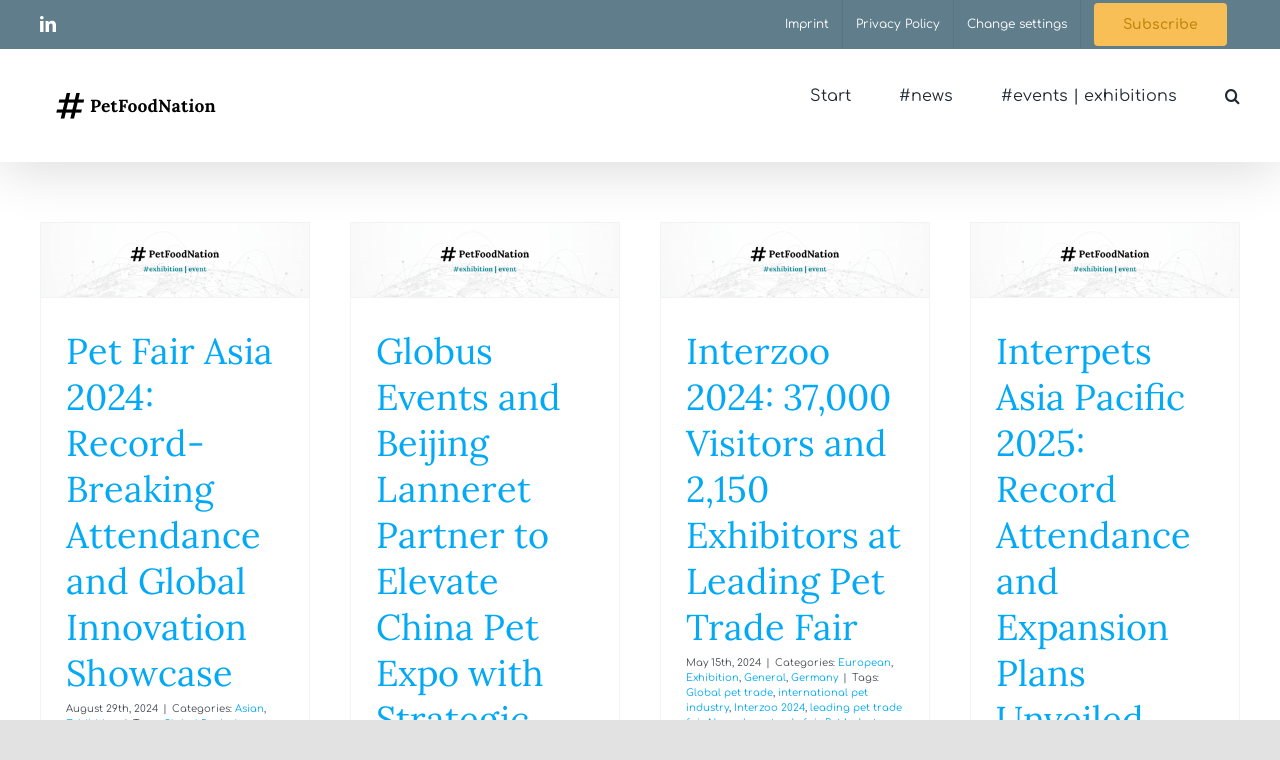

--- FILE ---
content_type: text/html; charset=UTF-8
request_url: https://petfood-nation.com/tag/pet-products-exhibition/
body_size: 23821
content:
<!DOCTYPE html>
<html class="avada-html-layout-wide avada-html-header-position-top avada-html-is-archive" lang="en-US" prefix="og: http://ogp.me/ns# fb: http://ogp.me/ns/fb#">
<head>
	<meta http-equiv="X-UA-Compatible" content="IE=edge" />
	<meta http-equiv="Content-Type" content="text/html; charset=utf-8"/>
	<meta name="viewport" content="width=device-width, initial-scale=1" />
	<meta name='robots' content='index, follow, max-image-preview:large, max-snippet:-1, max-video-preview:-1' />

	<!-- This site is optimized with the Yoast SEO plugin v26.8 - https://yoast.com/product/yoast-seo-wordpress/ -->
	<title>Pet Products Exhibition Archives - PetfoodNation</title>
	<link rel="canonical" href="https://petfood-nation.com/tag/pet-products-exhibition/" />
	<meta property="og:locale" content="en_US" />
	<meta property="og:type" content="article" />
	<meta property="og:title" content="Pet Products Exhibition Archives - PetfoodNation" />
	<meta property="og:url" content="https://petfood-nation.com/tag/pet-products-exhibition/" />
	<meta property="og:site_name" content="PetfoodNation" />
	<meta name="twitter:card" content="summary_large_image" />
	<script type="application/ld+json" class="yoast-schema-graph">{"@context":"https://schema.org","@graph":[{"@type":"CollectionPage","@id":"https://petfood-nation.com/tag/pet-products-exhibition/","url":"https://petfood-nation.com/tag/pet-products-exhibition/","name":"Pet Products Exhibition Archives - PetfoodNation","isPartOf":{"@id":"https://petfood-nation.com/#website"},"primaryImageOfPage":{"@id":"https://petfood-nation.com/tag/pet-products-exhibition/#primaryimage"},"image":{"@id":"https://petfood-nation.com/tag/pet-products-exhibition/#primaryimage"},"thumbnailUrl":"https://petfood-nation.com/wp-content/uploads/2021/10/petfoodnation-exhibition-event.png","breadcrumb":{"@id":"https://petfood-nation.com/tag/pet-products-exhibition/#breadcrumb"},"inLanguage":"en-US"},{"@type":"ImageObject","inLanguage":"en-US","@id":"https://petfood-nation.com/tag/pet-products-exhibition/#primaryimage","url":"https://petfood-nation.com/wp-content/uploads/2021/10/petfoodnation-exhibition-event.png","contentUrl":"https://petfood-nation.com/wp-content/uploads/2021/10/petfoodnation-exhibition-event.png","width":1440,"height":400},{"@type":"BreadcrumbList","@id":"https://petfood-nation.com/tag/pet-products-exhibition/#breadcrumb","itemListElement":[{"@type":"ListItem","position":1,"name":"Home","item":"https://petfood-nation.com/"},{"@type":"ListItem","position":2,"name":"Pet Products Exhibition"}]},{"@type":"WebSite","@id":"https://petfood-nation.com/#website","url":"https://petfood-nation.com/","name":"PetfoodNation","description":"Your EurAsian pet food portal - industry persons exhibition events","potentialAction":[{"@type":"SearchAction","target":{"@type":"EntryPoint","urlTemplate":"https://petfood-nation.com/?s={search_term_string}"},"query-input":{"@type":"PropertyValueSpecification","valueRequired":true,"valueName":"search_term_string"}}],"inLanguage":"en-US"}]}</script>
	<!-- / Yoast SEO plugin. -->


<link rel='dns-prefetch' href='//maps.googleapis.com' />
<link rel='dns-prefetch' href='//meet.jit.si' />
<link rel="alternate" type="application/rss+xml" title="PetfoodNation &raquo; Feed" href="https://petfood-nation.com/feed/" />
<link rel="alternate" type="application/rss+xml" title="PetfoodNation &raquo; Comments Feed" href="https://petfood-nation.com/comments/feed/" />
								<link rel="icon" href="https://petfood-nation.com/wp-content/uploads/2020/03/PFN-Favicon.jpg" type="image/jpeg" />
		
		
		
				<link rel="alternate" type="application/rss+xml" title="PetfoodNation &raquo; Pet Products Exhibition Tag Feed" href="https://petfood-nation.com/tag/pet-products-exhibition/feed/" />
				
		<meta property="og:locale" content="en_US"/>
		<meta property="og:type" content="article"/>
		<meta property="og:site_name" content="PetfoodNation"/>
		<meta property="og:title" content="Pet Products Exhibition Archives - PetfoodNation"/>
				<meta property="og:url" content="https://petfood-nation.com/pet-fair-asia-2024-record-breaking-attendance-and-global-innovation-showcase/"/>
																				<meta property="og:image" content="https://petfood-nation.com/wp-content/uploads/2021/10/petfoodnation-exhibition-event.png"/>
		<meta property="og:image:width" content="1440"/>
		<meta property="og:image:height" content="400"/>
		<meta property="og:image:type" content="image/png"/>
				<style id='wp-img-auto-sizes-contain-inline-css' type='text/css'>
img:is([sizes=auto i],[sizes^="auto," i]){contain-intrinsic-size:3000px 1500px}
/*# sourceURL=wp-img-auto-sizes-contain-inline-css */
</style>
<style id='wp-emoji-styles-inline-css' type='text/css'>

	img.wp-smiley, img.emoji {
		display: inline !important;
		border: none !important;
		box-shadow: none !important;
		height: 1em !important;
		width: 1em !important;
		margin: 0 0.07em !important;
		vertical-align: -0.1em !important;
		background: none !important;
		padding: 0 !important;
	}
/*# sourceURL=wp-emoji-styles-inline-css */
</style>
<link rel='stylesheet' id='wp-block-library-css' href='https://petfood-nation.com/wp-includes/css/dist/block-library/style.min.css?ver=6.9' type='text/css' media='all' />
<style id='global-styles-inline-css' type='text/css'>
:root{--wp--preset--aspect-ratio--square: 1;--wp--preset--aspect-ratio--4-3: 4/3;--wp--preset--aspect-ratio--3-4: 3/4;--wp--preset--aspect-ratio--3-2: 3/2;--wp--preset--aspect-ratio--2-3: 2/3;--wp--preset--aspect-ratio--16-9: 16/9;--wp--preset--aspect-ratio--9-16: 9/16;--wp--preset--color--black: #000000;--wp--preset--color--cyan-bluish-gray: #abb8c3;--wp--preset--color--white: #ffffff;--wp--preset--color--pale-pink: #f78da7;--wp--preset--color--vivid-red: #cf2e2e;--wp--preset--color--luminous-vivid-orange: #ff6900;--wp--preset--color--luminous-vivid-amber: #fcb900;--wp--preset--color--light-green-cyan: #7bdcb5;--wp--preset--color--vivid-green-cyan: #00d084;--wp--preset--color--pale-cyan-blue: #8ed1fc;--wp--preset--color--vivid-cyan-blue: #0693e3;--wp--preset--color--vivid-purple: #9b51e0;--wp--preset--color--awb-color-1: rgba(255,255,255,1);--wp--preset--color--awb-color-2: rgba(249,249,251,1);--wp--preset--color--awb-color-3: rgba(242,243,245,1);--wp--preset--color--awb-color-4: rgba(226,226,226,1);--wp--preset--color--awb-color-5: rgba(244,67,54,1);--wp--preset--color--awb-color-6: rgba(74,78,87,1);--wp--preset--color--awb-color-7: rgba(51,51,51,1);--wp--preset--color--awb-color-8: rgba(33,41,52,1);--wp--preset--color--awb-color-custom-10: rgba(101,188,123,1);--wp--preset--color--awb-color-custom-11: rgba(158,160,164,1);--wp--preset--color--awb-color-custom-12: rgba(255,255,255,0.8);--wp--preset--color--awb-color-custom-13: rgba(242,243,245,0.7);--wp--preset--color--awb-color-custom-14: rgba(116,116,116,1);--wp--preset--color--awb-color-custom-15: rgba(0,0,0,1);--wp--preset--color--awb-color-custom-16: rgba(38,48,62,1);--wp--preset--color--awb-color-custom-17: rgba(242,243,245,0.8);--wp--preset--color--awb-color-custom-18: rgba(29,36,45,1);--wp--preset--gradient--vivid-cyan-blue-to-vivid-purple: linear-gradient(135deg,rgb(6,147,227) 0%,rgb(155,81,224) 100%);--wp--preset--gradient--light-green-cyan-to-vivid-green-cyan: linear-gradient(135deg,rgb(122,220,180) 0%,rgb(0,208,130) 100%);--wp--preset--gradient--luminous-vivid-amber-to-luminous-vivid-orange: linear-gradient(135deg,rgb(252,185,0) 0%,rgb(255,105,0) 100%);--wp--preset--gradient--luminous-vivid-orange-to-vivid-red: linear-gradient(135deg,rgb(255,105,0) 0%,rgb(207,46,46) 100%);--wp--preset--gradient--very-light-gray-to-cyan-bluish-gray: linear-gradient(135deg,rgb(238,238,238) 0%,rgb(169,184,195) 100%);--wp--preset--gradient--cool-to-warm-spectrum: linear-gradient(135deg,rgb(74,234,220) 0%,rgb(151,120,209) 20%,rgb(207,42,186) 40%,rgb(238,44,130) 60%,rgb(251,105,98) 80%,rgb(254,248,76) 100%);--wp--preset--gradient--blush-light-purple: linear-gradient(135deg,rgb(255,206,236) 0%,rgb(152,150,240) 100%);--wp--preset--gradient--blush-bordeaux: linear-gradient(135deg,rgb(254,205,165) 0%,rgb(254,45,45) 50%,rgb(107,0,62) 100%);--wp--preset--gradient--luminous-dusk: linear-gradient(135deg,rgb(255,203,112) 0%,rgb(199,81,192) 50%,rgb(65,88,208) 100%);--wp--preset--gradient--pale-ocean: linear-gradient(135deg,rgb(255,245,203) 0%,rgb(182,227,212) 50%,rgb(51,167,181) 100%);--wp--preset--gradient--electric-grass: linear-gradient(135deg,rgb(202,248,128) 0%,rgb(113,206,126) 100%);--wp--preset--gradient--midnight: linear-gradient(135deg,rgb(2,3,129) 0%,rgb(40,116,252) 100%);--wp--preset--font-size--small: 12px;--wp--preset--font-size--medium: 20px;--wp--preset--font-size--large: 24px;--wp--preset--font-size--x-large: 42px;--wp--preset--font-size--normal: 16px;--wp--preset--font-size--xlarge: 32px;--wp--preset--font-size--huge: 48px;--wp--preset--spacing--20: 0.44rem;--wp--preset--spacing--30: 0.67rem;--wp--preset--spacing--40: 1rem;--wp--preset--spacing--50: 1.5rem;--wp--preset--spacing--60: 2.25rem;--wp--preset--spacing--70: 3.38rem;--wp--preset--spacing--80: 5.06rem;--wp--preset--shadow--natural: 6px 6px 9px rgba(0, 0, 0, 0.2);--wp--preset--shadow--deep: 12px 12px 50px rgba(0, 0, 0, 0.4);--wp--preset--shadow--sharp: 6px 6px 0px rgba(0, 0, 0, 0.2);--wp--preset--shadow--outlined: 6px 6px 0px -3px rgb(255, 255, 255), 6px 6px rgb(0, 0, 0);--wp--preset--shadow--crisp: 6px 6px 0px rgb(0, 0, 0);}:where(.is-layout-flex){gap: 0.5em;}:where(.is-layout-grid){gap: 0.5em;}body .is-layout-flex{display: flex;}.is-layout-flex{flex-wrap: wrap;align-items: center;}.is-layout-flex > :is(*, div){margin: 0;}body .is-layout-grid{display: grid;}.is-layout-grid > :is(*, div){margin: 0;}:where(.wp-block-columns.is-layout-flex){gap: 2em;}:where(.wp-block-columns.is-layout-grid){gap: 2em;}:where(.wp-block-post-template.is-layout-flex){gap: 1.25em;}:where(.wp-block-post-template.is-layout-grid){gap: 1.25em;}.has-black-color{color: var(--wp--preset--color--black) !important;}.has-cyan-bluish-gray-color{color: var(--wp--preset--color--cyan-bluish-gray) !important;}.has-white-color{color: var(--wp--preset--color--white) !important;}.has-pale-pink-color{color: var(--wp--preset--color--pale-pink) !important;}.has-vivid-red-color{color: var(--wp--preset--color--vivid-red) !important;}.has-luminous-vivid-orange-color{color: var(--wp--preset--color--luminous-vivid-orange) !important;}.has-luminous-vivid-amber-color{color: var(--wp--preset--color--luminous-vivid-amber) !important;}.has-light-green-cyan-color{color: var(--wp--preset--color--light-green-cyan) !important;}.has-vivid-green-cyan-color{color: var(--wp--preset--color--vivid-green-cyan) !important;}.has-pale-cyan-blue-color{color: var(--wp--preset--color--pale-cyan-blue) !important;}.has-vivid-cyan-blue-color{color: var(--wp--preset--color--vivid-cyan-blue) !important;}.has-vivid-purple-color{color: var(--wp--preset--color--vivid-purple) !important;}.has-black-background-color{background-color: var(--wp--preset--color--black) !important;}.has-cyan-bluish-gray-background-color{background-color: var(--wp--preset--color--cyan-bluish-gray) !important;}.has-white-background-color{background-color: var(--wp--preset--color--white) !important;}.has-pale-pink-background-color{background-color: var(--wp--preset--color--pale-pink) !important;}.has-vivid-red-background-color{background-color: var(--wp--preset--color--vivid-red) !important;}.has-luminous-vivid-orange-background-color{background-color: var(--wp--preset--color--luminous-vivid-orange) !important;}.has-luminous-vivid-amber-background-color{background-color: var(--wp--preset--color--luminous-vivid-amber) !important;}.has-light-green-cyan-background-color{background-color: var(--wp--preset--color--light-green-cyan) !important;}.has-vivid-green-cyan-background-color{background-color: var(--wp--preset--color--vivid-green-cyan) !important;}.has-pale-cyan-blue-background-color{background-color: var(--wp--preset--color--pale-cyan-blue) !important;}.has-vivid-cyan-blue-background-color{background-color: var(--wp--preset--color--vivid-cyan-blue) !important;}.has-vivid-purple-background-color{background-color: var(--wp--preset--color--vivid-purple) !important;}.has-black-border-color{border-color: var(--wp--preset--color--black) !important;}.has-cyan-bluish-gray-border-color{border-color: var(--wp--preset--color--cyan-bluish-gray) !important;}.has-white-border-color{border-color: var(--wp--preset--color--white) !important;}.has-pale-pink-border-color{border-color: var(--wp--preset--color--pale-pink) !important;}.has-vivid-red-border-color{border-color: var(--wp--preset--color--vivid-red) !important;}.has-luminous-vivid-orange-border-color{border-color: var(--wp--preset--color--luminous-vivid-orange) !important;}.has-luminous-vivid-amber-border-color{border-color: var(--wp--preset--color--luminous-vivid-amber) !important;}.has-light-green-cyan-border-color{border-color: var(--wp--preset--color--light-green-cyan) !important;}.has-vivid-green-cyan-border-color{border-color: var(--wp--preset--color--vivid-green-cyan) !important;}.has-pale-cyan-blue-border-color{border-color: var(--wp--preset--color--pale-cyan-blue) !important;}.has-vivid-cyan-blue-border-color{border-color: var(--wp--preset--color--vivid-cyan-blue) !important;}.has-vivid-purple-border-color{border-color: var(--wp--preset--color--vivid-purple) !important;}.has-vivid-cyan-blue-to-vivid-purple-gradient-background{background: var(--wp--preset--gradient--vivid-cyan-blue-to-vivid-purple) !important;}.has-light-green-cyan-to-vivid-green-cyan-gradient-background{background: var(--wp--preset--gradient--light-green-cyan-to-vivid-green-cyan) !important;}.has-luminous-vivid-amber-to-luminous-vivid-orange-gradient-background{background: var(--wp--preset--gradient--luminous-vivid-amber-to-luminous-vivid-orange) !important;}.has-luminous-vivid-orange-to-vivid-red-gradient-background{background: var(--wp--preset--gradient--luminous-vivid-orange-to-vivid-red) !important;}.has-very-light-gray-to-cyan-bluish-gray-gradient-background{background: var(--wp--preset--gradient--very-light-gray-to-cyan-bluish-gray) !important;}.has-cool-to-warm-spectrum-gradient-background{background: var(--wp--preset--gradient--cool-to-warm-spectrum) !important;}.has-blush-light-purple-gradient-background{background: var(--wp--preset--gradient--blush-light-purple) !important;}.has-blush-bordeaux-gradient-background{background: var(--wp--preset--gradient--blush-bordeaux) !important;}.has-luminous-dusk-gradient-background{background: var(--wp--preset--gradient--luminous-dusk) !important;}.has-pale-ocean-gradient-background{background: var(--wp--preset--gradient--pale-ocean) !important;}.has-electric-grass-gradient-background{background: var(--wp--preset--gradient--electric-grass) !important;}.has-midnight-gradient-background{background: var(--wp--preset--gradient--midnight) !important;}.has-small-font-size{font-size: var(--wp--preset--font-size--small) !important;}.has-medium-font-size{font-size: var(--wp--preset--font-size--medium) !important;}.has-large-font-size{font-size: var(--wp--preset--font-size--large) !important;}.has-x-large-font-size{font-size: var(--wp--preset--font-size--x-large) !important;}
/*# sourceURL=global-styles-inline-css */
</style>

<style id='classic-theme-styles-inline-css' type='text/css'>
/*! This file is auto-generated */
.wp-block-button__link{color:#fff;background-color:#32373c;border-radius:9999px;box-shadow:none;text-decoration:none;padding:calc(.667em + 2px) calc(1.333em + 2px);font-size:1.125em}.wp-block-file__button{background:#32373c;color:#fff;text-decoration:none}
/*# sourceURL=/wp-includes/css/classic-themes.min.css */
</style>
<link rel='stylesheet' id='evcal_cal_default-css' href='//petfood-nation.com/wp-content/plugins/eventON/assets/css/eventon_styles.css?ver=5.0.6' type='text/css' media='all' />
<link rel='stylesheet' id='evo_font_icons-css' href='//petfood-nation.com/wp-content/plugins/eventON/assets/fonts/all.css?ver=5.0.6' type='text/css' media='all' />
<link rel='stylesheet' id='eventon_dynamic_styles-css' href='//petfood-nation.com/wp-content/plugins/eventON/assets/css/eventon_dynamic_styles.css?ver=5.0.6' type='text/css' media='all' />
<link rel='stylesheet' id='borlabs-cookie-custom-css' href='https://petfood-nation.com/wp-content/cache/borlabs-cookie/1/borlabs-cookie-1-en.css?ver=3.3.23-125' type='text/css' media='all' />
<link rel='stylesheet' id='fusion-dynamic-css-css' href='https://petfood-nation.com/wp-content/uploads/fusion-styles/650156e9c0d0b4d8eda2fb979d01826e.min.css?ver=3.14.2' type='text/css' media='all' />
<script type="text/javascript" src="https://petfood-nation.com/wp-includes/js/jquery/jquery.min.js?ver=3.7.1" id="jquery-core-js"></script>
<script type="text/javascript" src="https://petfood-nation.com/wp-includes/js/jquery/jquery-migrate.min.js?ver=3.4.1" id="jquery-migrate-js"></script>
<script type="text/javascript" id="lfp-webfont-mimicry-js-extra">
/* <![CDATA[ */
var lfp = {"ajaxurl":"https://petfood-nation.com/wp-admin/admin-ajax.php","webfont":{"nonce":"6122d724c4"}};
//# sourceURL=lfp-webfont-mimicry-js-extra
/* ]]> */
</script>
<script type="text/javascript" src="https://petfood-nation.com/wp-content/plugins/local-font-provider/public/webfont/webfont-loader.js?ver=1.2.9" id="lfp-webfont-mimicry-js"></script>
<script type="text/javascript" id="evo-inlinescripts-header-js-after">
/* <![CDATA[ */
jQuery(document).ready(function($){});
//# sourceURL=evo-inlinescripts-header-js-after
/* ]]> */
</script>
<script data-no-optimize="1" data-no-minify="1" data-cfasync="false" type="text/javascript" src="https://petfood-nation.com/wp-content/cache/borlabs-cookie/1/borlabs-cookie-config-en.json.js?ver=3.3.23-131" id="borlabs-cookie-config-js"></script>
<script data-no-optimize="1" data-no-minify="1" data-cfasync="false" type="text/javascript" id="borlabs-cookie-config-js-after">
/* <![CDATA[ */
document.addEventListener("DOMContentLoaded", function() {
    const borlabsCookieBoxElement = document.getElementById("BorlabsCookieBox");
    if (borlabsCookieBoxElement && borlabsCookieBoxElement.parentNode !== document.body) {
      document.body.appendChild(borlabsCookieBoxElement);
    }
    const borlabsCookieWidgetElement = document.getElementById("BorlabsCookieWidget");
    if (borlabsCookieWidgetElement && borlabsCookieWidgetElement.parentNode !== document.body) {
      document.body.appendChild(borlabsCookieWidgetElement);
    }
});
//# sourceURL=borlabs-cookie-config-js-after
/* ]]> */
</script>
<script data-no-optimize="1" data-no-minify="1" data-cfasync="false" type="text/javascript" src="https://petfood-nation.com/wp-content/plugins/borlabs-cookie/assets/javascript/borlabs-cookie-prioritize.min.js?ver=3.3.23" id="borlabs-cookie-prioritize-js"></script>
<link rel="https://api.w.org/" href="https://petfood-nation.com/wp-json/" /><link rel="alternate" title="JSON" type="application/json" href="https://petfood-nation.com/wp-json/wp/v2/tags/1789" /><link rel="EditURI" type="application/rsd+xml" title="RSD" href="https://petfood-nation.com/xmlrpc.php?rsd" />
<meta name="generator" content="WordPress 6.9" />
<meta name="et-api-version" content="v1"><meta name="et-api-origin" content="https://petfood-nation.com"><link rel="https://theeventscalendar.com/" href="https://petfood-nation.com/wp-json/tribe/tickets/v1/" /><style type="text/css" id="css-fb-visibility">@media screen and (max-width: 640px){.fusion-no-small-visibility{display:none !important;}body .sm-text-align-center{text-align:center !important;}body .sm-text-align-left{text-align:left !important;}body .sm-text-align-right{text-align:right !important;}body .sm-text-align-justify{text-align:justify !important;}body .sm-flex-align-center{justify-content:center !important;}body .sm-flex-align-flex-start{justify-content:flex-start !important;}body .sm-flex-align-flex-end{justify-content:flex-end !important;}body .sm-mx-auto{margin-left:auto !important;margin-right:auto !important;}body .sm-ml-auto{margin-left:auto !important;}body .sm-mr-auto{margin-right:auto !important;}body .fusion-absolute-position-small{position:absolute;width:100%;}.awb-sticky.awb-sticky-small{ position: sticky; top: var(--awb-sticky-offset,0); }}@media screen and (min-width: 641px) and (max-width: 1024px){.fusion-no-medium-visibility{display:none !important;}body .md-text-align-center{text-align:center !important;}body .md-text-align-left{text-align:left !important;}body .md-text-align-right{text-align:right !important;}body .md-text-align-justify{text-align:justify !important;}body .md-flex-align-center{justify-content:center !important;}body .md-flex-align-flex-start{justify-content:flex-start !important;}body .md-flex-align-flex-end{justify-content:flex-end !important;}body .md-mx-auto{margin-left:auto !important;margin-right:auto !important;}body .md-ml-auto{margin-left:auto !important;}body .md-mr-auto{margin-right:auto !important;}body .fusion-absolute-position-medium{position:absolute;width:100%;}.awb-sticky.awb-sticky-medium{ position: sticky; top: var(--awb-sticky-offset,0); }}@media screen and (min-width: 1025px){.fusion-no-large-visibility{display:none !important;}body .lg-text-align-center{text-align:center !important;}body .lg-text-align-left{text-align:left !important;}body .lg-text-align-right{text-align:right !important;}body .lg-text-align-justify{text-align:justify !important;}body .lg-flex-align-center{justify-content:center !important;}body .lg-flex-align-flex-start{justify-content:flex-start !important;}body .lg-flex-align-flex-end{justify-content:flex-end !important;}body .lg-mx-auto{margin-left:auto !important;margin-right:auto !important;}body .lg-ml-auto{margin-left:auto !important;}body .lg-mr-auto{margin-right:auto !important;}body .fusion-absolute-position-large{position:absolute;width:100%;}.awb-sticky.awb-sticky-large{ position: sticky; top: var(--awb-sticky-offset,0); }}</style><script>
(function() {
    window.brlbsAvadaConsentGiven = new Set();
    window.fusionGetConsent = window.fusionGetConsent || function (service) {
        return window.brlbsAvadaConsentGiven.has(service);
    }
})();
</script><script data-borlabs-cookie-script-blocker-ignore>
if ('0' === '1' && ('0' === '1' || '1' === '1')) {
    window['gtag_enable_tcf_support'] = true;
}
window.dataLayer = window.dataLayer || [];
if (typeof gtag !== 'function') {
    function gtag() {
        dataLayer.push(arguments);
    }
}
gtag('set', 'developer_id.dYjRjMm', true);
if ('0' === '1' || '1' === '1') {
    if (window.BorlabsCookieGoogleConsentModeDefaultSet !== true) {
        let getCookieValue = function (name) {
            return document.cookie.match('(^|;)\\s*' + name + '\\s*=\\s*([^;]+)')?.pop() || '';
        };
        let cookieValue = getCookieValue('borlabs-cookie-gcs');
        let consentsFromCookie = {};
        if (cookieValue !== '') {
            consentsFromCookie = JSON.parse(decodeURIComponent(cookieValue));
        }
        let defaultValues = {
            'ad_storage': 'denied',
            'ad_user_data': 'denied',
            'ad_personalization': 'denied',
            'analytics_storage': 'denied',
            'functionality_storage': 'denied',
            'personalization_storage': 'denied',
            'security_storage': 'denied',
            'wait_for_update': 500,
        };
        gtag('consent', 'default', { ...defaultValues, ...consentsFromCookie });
    }
    window.BorlabsCookieGoogleConsentModeDefaultSet = true;
    let borlabsCookieConsentChangeHandler = function () {
        window.dataLayer = window.dataLayer || [];
        if (typeof gtag !== 'function') { function gtag(){dataLayer.push(arguments);} }

        let getCookieValue = function (name) {
            return document.cookie.match('(^|;)\\s*' + name + '\\s*=\\s*([^;]+)')?.pop() || '';
        };
        let cookieValue = getCookieValue('borlabs-cookie-gcs');
        let consentsFromCookie = {};
        if (cookieValue !== '') {
            consentsFromCookie = JSON.parse(decodeURIComponent(cookieValue));
        }

        consentsFromCookie.analytics_storage = BorlabsCookie.Consents.hasConsent('google-analytics') ? 'granted' : 'denied';

        BorlabsCookie.CookieLibrary.setCookie(
            'borlabs-cookie-gcs',
            JSON.stringify(consentsFromCookie),
            BorlabsCookie.Settings.automaticCookieDomainAndPath.value ? '' : BorlabsCookie.Settings.cookieDomain.value,
            BorlabsCookie.Settings.cookiePath.value,
            BorlabsCookie.Cookie.getPluginCookie().expires,
            BorlabsCookie.Settings.cookieSecure.value,
            BorlabsCookie.Settings.cookieSameSite.value
        );
    }
    document.addEventListener('borlabs-cookie-consent-saved', borlabsCookieConsentChangeHandler);
    document.addEventListener('borlabs-cookie-handle-unblock', borlabsCookieConsentChangeHandler);
}
if ('0' === '1') {
    gtag("js", new Date());
    gtag("config", "UA-159617685-1", {"anonymize_ip": true});

    (function (w, d, s, i) {
        var f = d.getElementsByTagName(s)[0],
            j = d.createElement(s);
        j.async = true;
        j.src =
            "https://www.googletagmanager.com/gtag/js?id=" + i;
        f.parentNode.insertBefore(j, f);
    })(window, document, "script", "UA-159617685-1");
}
</script><script>
if('%%consentMode%%' === '1') {
    window.dataLayer = window.dataLayer || [];
    function gtag(){dataLayer.push(arguments);}
    gtag('consent', 'default', {
       'ad_storage': 'denied',
       'analytics_storage': 'denied'
    });
    gtag("js", new Date());

    gtag("config", "%%trackingId%%", { "anonymize_ip": true });

    (function (w, d, s, i) {
    var f = d.getElementsByTagName(s)[0],
        j = d.createElement(s);
    j.async = true;
    j.src =
        "https://www.googletagmanager.com/gtag/js?id=" + i;
    f.parentNode.insertBefore(j, f);
    })(window, document, "script", "%%trackingId%%");
}
</script><meta name="generator" content="Powered by Slider Revolution 6.5.14 - responsive, Mobile-Friendly Slider Plugin for WordPress with comfortable drag and drop interface." />
<script>function setREVStartSize(e){
			//window.requestAnimationFrame(function() {
				window.RSIW = window.RSIW===undefined ? window.innerWidth : window.RSIW;
				window.RSIH = window.RSIH===undefined ? window.innerHeight : window.RSIH;
				try {
					var pw = document.getElementById(e.c).parentNode.offsetWidth,
						newh;
					pw = pw===0 || isNaN(pw) ? window.RSIW : pw;
					e.tabw = e.tabw===undefined ? 0 : parseInt(e.tabw);
					e.thumbw = e.thumbw===undefined ? 0 : parseInt(e.thumbw);
					e.tabh = e.tabh===undefined ? 0 : parseInt(e.tabh);
					e.thumbh = e.thumbh===undefined ? 0 : parseInt(e.thumbh);
					e.tabhide = e.tabhide===undefined ? 0 : parseInt(e.tabhide);
					e.thumbhide = e.thumbhide===undefined ? 0 : parseInt(e.thumbhide);
					e.mh = e.mh===undefined || e.mh=="" || e.mh==="auto" ? 0 : parseInt(e.mh,0);
					if(e.layout==="fullscreen" || e.l==="fullscreen")
						newh = Math.max(e.mh,window.RSIH);
					else{
						e.gw = Array.isArray(e.gw) ? e.gw : [e.gw];
						for (var i in e.rl) if (e.gw[i]===undefined || e.gw[i]===0) e.gw[i] = e.gw[i-1];
						e.gh = e.el===undefined || e.el==="" || (Array.isArray(e.el) && e.el.length==0)? e.gh : e.el;
						e.gh = Array.isArray(e.gh) ? e.gh : [e.gh];
						for (var i in e.rl) if (e.gh[i]===undefined || e.gh[i]===0) e.gh[i] = e.gh[i-1];
											
						var nl = new Array(e.rl.length),
							ix = 0,
							sl;
						e.tabw = e.tabhide>=pw ? 0 : e.tabw;
						e.thumbw = e.thumbhide>=pw ? 0 : e.thumbw;
						e.tabh = e.tabhide>=pw ? 0 : e.tabh;
						e.thumbh = e.thumbhide>=pw ? 0 : e.thumbh;
						for (var i in e.rl) nl[i] = e.rl[i]<window.RSIW ? 0 : e.rl[i];
						sl = nl[0];
						for (var i in nl) if (sl>nl[i] && nl[i]>0) { sl = nl[i]; ix=i;}
						var m = pw>(e.gw[ix]+e.tabw+e.thumbw) ? 1 : (pw-(e.tabw+e.thumbw)) / (e.gw[ix]);
						newh =  (e.gh[ix] * m) + (e.tabh + e.thumbh);
					}
					var el = document.getElementById(e.c);
					if (el!==null && el) el.style.height = newh+"px";
					el = document.getElementById(e.c+"_wrapper");
					if (el!==null && el) {
						el.style.height = newh+"px";
						el.style.display = "block";
					}
				} catch(e){
					console.log("Failure at Presize of Slider:" + e)
				}
			//});
		  };</script>
		<style type="text/css" id="wp-custom-css">
			#mc-embedded-subscribe-form {
	max-width: 50%;
	margin: 0 auto;
}

@media only screen and (max-width: 800px) {
    #mc-embedded-subscribe-form { 
      max-width: 80%;
			margin: 0 auto;
    }
}


#rev_slider_2_1_forcefullwidth, #rev_slider_2_1_wrapper {
    max-height: 75vh !important;
    overflow: hidden;
}


#mc-embedded-subscribe {
		background: #f44336;
    color: #ffffff;
    border-color: #ffffff;
		padding: 13px 29px;
    line-height: 17px;
    font-size: 14px;
	  border-radius: 4px;
		background-image: linear-gradient(to top, #dd3330, #f44336);
		outline: 0;
		box-shadow: none!important;
		font-family: Comfortaa;
    font-weight: 600;
    font-style: normal;
    letter-spacing: 0px;
    border-width: 0px;
    border-style: solid;
    text-transform: none;
    transition: all .2s;
		cursor: pointer;
}

#mc-embedded-subscribe:hover {
		background: #f44336;
    color: #ffffff;
    border-color: #ffffff;
		padding: 13px 29px;
    line-height: 17px;
    font-size: 14px;
	  border-radius: 4px;
		background-image: linear-gradient(to top, #894a4a, #a51515);
		outline: 0;
		box-shadow: none!important;
		font-family: Comfortaa;
    font-weight: 600;
    font-style: normal;
    letter-spacing: 0px;
    border-width: 0px;
    border-style: solid;
    text-transform: none;
    transition: all .2s;
		cursor: pointer;
}

div.fusion-events-meta > h4 {
	font-size: 16px !important;
}		</style>
				<script type="text/javascript">
			var doc = document.documentElement;
			doc.setAttribute( 'data-useragent', navigator.userAgent );
		</script>
		<!-- Google tag (gtag.js) -->
<script async src="https://www.googletagmanager.com/gtag/js?id=G-2TTJV7NJXC"></script>
<script>
  window.dataLayer = window.dataLayer || [];
  function gtag(){dataLayer.push(arguments);}
  gtag('js', new Date());

  gtag('config', 'G-2TTJV7NJXC',{'anonymize_ip': true});
</script>
	<link rel='stylesheet' id='rs-plugin-settings-css' href='https://petfood-nation.com/wp-content/plugins/revslider/public/assets/css/rs6.css?ver=6.5.14' type='text/css' media='all' />
<style id='rs-plugin-settings-inline-css' type='text/css'>
#rs-demo-id {}
/*# sourceURL=rs-plugin-settings-inline-css */
</style>
</head>

<body class="archive tag tag-pet-products-exhibition tag-1789 wp-theme-Avada wp-child-theme-Avada-Child-Theme tribe-no-js fusion-image-hovers fusion-pagination-sizing fusion-button_type-flat fusion-button_span-no fusion-button_gradient-linear avada-image-rollover-circle-yes avada-image-rollover-yes avada-image-rollover-direction-center_horiz fusion-body ltr fusion-sticky-header no-tablet-sticky-header no-mobile-sticky-header no-mobile-slidingbar no-mobile-totop avada-has-rev-slider-styles fusion-disable-outline fusion-sub-menu-fade mobile-logo-pos-left layout-wide-mode avada-has-boxed-modal-shadow- layout-scroll-offset-full avada-has-zero-margin-offset-top fusion-top-header menu-text-align-center mobile-menu-design-flyout fusion-show-pagination-text fusion-header-layout-v3 avada-responsive avada-footer-fx-none avada-menu-highlight-style-arrow fusion-search-form-clean fusion-main-menu-search-overlay fusion-avatar-circle avada-dropdown-styles avada-blog-layout-medium alternate avada-blog-archive-layout-grid avada-header-shadow-yes avada-menu-icon-position-left avada-has-mobile-menu-search avada-has-main-nav-search-icon avada-has-breadcrumb-mobile-hidden avada-has-titlebar-hide avada-header-border-color-full-transparent avada-has-pagination-width_height avada-flyout-menu-direction-fade avada-ec-views-v1 tribe-theme-Avada" data-awb-post-id="6394">
		<a class="skip-link screen-reader-text" href="#content">Skip to content</a>

	<div id="boxed-wrapper">
		
		<div id="wrapper" class="fusion-wrapper">
			<div id="home" style="position:relative;top:-1px;"></div>
							
					
			<header class="fusion-header-wrapper fusion-header-shadow">
				<div class="fusion-header-v3 fusion-logo-alignment fusion-logo-left fusion-sticky-menu- fusion-sticky-logo-1 fusion-mobile-logo-1  fusion-mobile-menu-design-flyout fusion-header-has-flyout-menu">
					
<div class="fusion-secondary-header">
	<div class="fusion-row">
					<div class="fusion-alignleft">
				<div class="fusion-social-links-header"><div class="fusion-social-networks"><div class="fusion-social-networks-wrapper"><a  class="fusion-social-network-icon fusion-tooltip fusion-linkedin awb-icon-linkedin" style data-placement="bottom" data-title="LinkedIn" data-toggle="tooltip" title="LinkedIn" href="https://www.linkedin.com/groups/8912453/" target="_blank" rel="noopener noreferrer"><span class="screen-reader-text">LinkedIn</span></a></div></div></div>			</div>
							<div class="fusion-alignright">
				<nav class="fusion-secondary-menu" role="navigation" aria-label="Secondary Menu"><ul id="menu-top" class="menu"><li  id="menu-item-25"  class="menu-item menu-item-type-post_type menu-item-object-page menu-item-25"  data-item-id="25"><a  href="https://petfood-nation.com/imprint/" class="fusion-arrow-highlight"><span class="menu-text">Imprint<span class="fusion-arrow-svg"><svg height="12px" width="23px">
					<path d="M0 0 L11.5 12 L23 0 Z" fill="#ffffff" class="header_border_color_stroke" stroke-width="1"/>
					</svg></span></span></a></li><li  id="menu-item-24"  class="menu-item menu-item-type-post_type menu-item-object-page menu-item-privacy-policy menu-item-24"  data-item-id="24"><a  href="https://petfood-nation.com/privacy-policy/" class="fusion-arrow-highlight"><span class="menu-text">Privacy Policy<span class="fusion-arrow-svg"><svg height="12px" width="23px">
					<path d="M0 0 L11.5 12 L23 0 Z" fill="#ffffff" class="header_border_color_stroke" stroke-width="1"/>
					</svg></span></span></a></li><li  id="menu-item-3187"  class="menu-item menu-item-type-custom menu-item-object-custom menu-item-3187"  data-item-id="3187"><a  href="#consent-change" class="fusion-arrow-highlight"><span class="menu-text">Change settings<span class="fusion-arrow-svg"><svg height="12px" width="23px">
					<path d="M0 0 L11.5 12 L23 0 Z" fill="#ffffff" class="header_border_color_stroke" stroke-width="1"/>
					</svg></span></span></a></li><li  id="menu-item-3878"  class="menu-item menu-item-type-post_type menu-item-object-page menu-item-3878 fusion-menu-item-button"  data-item-id="3878"><a  href="https://petfood-nation.com/newsletter-subscription/" class="fusion-arrow-highlight"><span class="menu-text fusion-button button-default button-large">Subscribe</span></a></li></ul></nav><nav class="fusion-mobile-nav-holder fusion-mobile-menu-text-align-left" aria-label="Secondary Mobile Menu"></nav>			</div>
			</div>
</div>
<div class="fusion-header-sticky-height"></div>
<div class="fusion-header">
	<div class="fusion-row">
					<div class="fusion-header-has-flyout-menu-content">
					<div class="fusion-logo" data-margin-top="31px" data-margin-bottom="31px" data-margin-left="0px" data-margin-right="0px">
			<a class="fusion-logo-link"  href="https://petfood-nation.com/" >

						<!-- standard logo -->
			<img src="https://petfood-nation.com/wp-content/uploads/2020/03/petfoodnation-logo-rectangle-website-.png" srcset="https://petfood-nation.com/wp-content/uploads/2020/03/petfoodnation-logo-rectangle-website-.png 1x, https://petfood-nation.com/wp-content/uploads/2020/03/petfoodnation-logo-rectangle-website-@2x.jpg 2x" width="200" height="50" style="max-height:50px;height:auto;" alt="PetfoodNation Logo" data-retina_logo_url="https://petfood-nation.com/wp-content/uploads/2020/03/petfoodnation-logo-rectangle-website-@2x.jpg" class="fusion-standard-logo" />

											<!-- mobile logo -->
				<img src="https://petfood-nation.com/wp-content/uploads/2020/03/petfoodnation-logo-rectangle-website-.png" srcset="https://petfood-nation.com/wp-content/uploads/2020/03/petfoodnation-logo-rectangle-website-.png 1x" width="200" height="50" alt="PetfoodNation Logo" data-retina_logo_url="" class="fusion-mobile-logo" />
			
											<!-- sticky header logo -->
				<img src="https://petfood-nation.com/wp-content/uploads/2020/03/petfoodnation-logo-rectangle-website-.png" srcset="https://petfood-nation.com/wp-content/uploads/2020/03/petfoodnation-logo-rectangle-website-.png 1x" width="200" height="50" alt="PetfoodNation Logo" data-retina_logo_url="" class="fusion-sticky-logo" />
					</a>
		</div>		<nav class="fusion-main-menu" aria-label="Main Menu"><div class="fusion-overlay-search">		<form role="search" class="searchform fusion-search-form  fusion-search-form-clean" method="get" action="https://petfood-nation.com/">
			<div class="fusion-search-form-content">

				
				<div class="fusion-search-field search-field">
					<label><span class="screen-reader-text">Search for:</span>
													<input type="search" value="" name="s" class="s" placeholder="Search..." required aria-required="true" aria-label="Search..."/>
											</label>
				</div>
				<div class="fusion-search-button search-button">
					<input type="submit" class="fusion-search-submit searchsubmit" aria-label="Search" value="&#xf002;" />
									</div>

				
			</div>


			
		</form>
		<div class="fusion-search-spacer"></div><a href="#" role="button" aria-label="Close Search" class="fusion-close-search"></a></div><ul id="menu-main" class="fusion-menu"><li  id="menu-item-26"  class="menu-item menu-item-type-post_type menu-item-object-page menu-item-home menu-item-26"  data-item-id="26"><a  href="https://petfood-nation.com/" class="fusion-arrow-highlight"><span class="menu-text">Start<span class="fusion-arrow-svg"><svg height="12px" width="23px">
					<path d="M0 0 L11.5 12 L23 0 Z" fill="#ffffff" class="header_border_color_stroke" stroke-width="1"/>
					</svg></span></span></a></li><li  id="menu-item-3377"  class="menu-item menu-item-type-post_type menu-item-object-page current_page_parent menu-item-3377"  data-item-id="3377"><a  href="https://petfood-nation.com/news/" class="fusion-arrow-highlight"><span class="menu-text">#news<span class="fusion-arrow-svg"><svg height="12px" width="23px">
					<path d="M0 0 L11.5 12 L23 0 Z" fill="#ffffff" class="header_border_color_stroke" stroke-width="1"/>
					</svg></span></span></a></li><li  id="menu-item-5666"  class="menu-item menu-item-type-post_type menu-item-object-page menu-item-5666"  data-item-id="5666"><a  href="https://petfood-nation.com/events/" class="fusion-arrow-highlight"><span class="menu-text">#events | exhibitions<span class="fusion-arrow-svg"><svg height="12px" width="23px">
					<path d="M0 0 L11.5 12 L23 0 Z" fill="#ffffff" class="header_border_color_stroke" stroke-width="1"/>
					</svg></span></span></a></li><li class="fusion-custom-menu-item fusion-main-menu-search fusion-search-overlay"><a class="fusion-main-menu-icon" href="#" aria-label="Search" data-title="Search" title="Search" role="button" aria-expanded="false"></a></li></ul></nav><div class="fusion-mobile-navigation"><ul id="menu-main-1" class="fusion-mobile-menu"><li   class="menu-item menu-item-type-post_type menu-item-object-page menu-item-home menu-item-26"  data-item-id="26"><a  href="https://petfood-nation.com/" class="fusion-arrow-highlight"><span class="menu-text">Start<span class="fusion-arrow-svg"><svg height="12px" width="23px">
					<path d="M0 0 L11.5 12 L23 0 Z" fill="#ffffff" class="header_border_color_stroke" stroke-width="1"/>
					</svg></span></span></a></li><li   class="menu-item menu-item-type-post_type menu-item-object-page current_page_parent menu-item-3377"  data-item-id="3377"><a  href="https://petfood-nation.com/news/" class="fusion-arrow-highlight"><span class="menu-text">#news<span class="fusion-arrow-svg"><svg height="12px" width="23px">
					<path d="M0 0 L11.5 12 L23 0 Z" fill="#ffffff" class="header_border_color_stroke" stroke-width="1"/>
					</svg></span></span></a></li><li   class="menu-item menu-item-type-post_type menu-item-object-page menu-item-5666"  data-item-id="5666"><a  href="https://petfood-nation.com/events/" class="fusion-arrow-highlight"><span class="menu-text">#events | exhibitions<span class="fusion-arrow-svg"><svg height="12px" width="23px">
					<path d="M0 0 L11.5 12 L23 0 Z" fill="#ffffff" class="header_border_color_stroke" stroke-width="1"/>
					</svg></span></span></a></li></ul></div><div class="fusion-flyout-menu-icons fusion-flyout-mobile-menu-icons">
	
	
			<div class="fusion-flyout-search-toggle">
			<div class="fusion-toggle-icon">
				<div class="fusion-toggle-icon-line"></div>
				<div class="fusion-toggle-icon-line"></div>
				<div class="fusion-toggle-icon-line"></div>
			</div>
			<a class="fusion-icon awb-icon-search" aria-hidden="true" aria-label="Toggle Search" href="#"></a>
		</div>
	
				<a class="fusion-flyout-menu-toggle" aria-hidden="true" aria-label="Toggle Menu" href="#">
			<div class="fusion-toggle-icon-line"></div>
			<div class="fusion-toggle-icon-line"></div>
			<div class="fusion-toggle-icon-line"></div>
		</a>
	</div>

	<div class="fusion-flyout-search">
				<form role="search" class="searchform fusion-search-form  fusion-search-form-clean" method="get" action="https://petfood-nation.com/">
			<div class="fusion-search-form-content">

				
				<div class="fusion-search-field search-field">
					<label><span class="screen-reader-text">Search for:</span>
													<input type="search" value="" name="s" class="s" placeholder="Search..." required aria-required="true" aria-label="Search..."/>
											</label>
				</div>
				<div class="fusion-search-button search-button">
					<input type="submit" class="fusion-search-submit searchsubmit" aria-label="Search" value="&#xf002;" />
									</div>

				
			</div>


			
		</form>
			</div>

<div class="fusion-flyout-menu-bg"></div>

<nav class="fusion-mobile-nav-holder fusion-flyout-menu fusion-flyout-mobile-menu" aria-label="Main Menu Mobile"></nav>

							</div>
			</div>
</div>
				</div>
				<div class="fusion-clearfix"></div>
			</header>
								
							<div id="sliders-container" class="fusion-slider-visibility">
					</div>
				
					
							
			
						<main id="main" class="clearfix ">
				<div class="fusion-row" style="">
<section id="content" class=" full-width" style="width: 100%;">
	
	<div id="posts-container" class="fusion-blog-archive fusion-blog-layout-grid-wrapper fusion-clearfix">
	<div class="fusion-posts-container fusion-blog-layout-grid fusion-blog-layout-grid-4 isotope fusion-blog-pagination fusion-blog-rollover " data-pages="1">
		
		
													<article id="post-6394" class="fusion-post-grid  post fusion-clearfix post-6394 type-post status-publish format-standard has-post-thumbnail hentry category-asian category-exhibition tag-global-pet-industry tag-global-pet-trade-show tag-international-pet-brands tag-pet-fair-asia-2024 tag-pet-industry-innovations tag-pet-industry-supply-chain tag-pet-industry-trends-2024 tag-pet-products-exhibition tag-record-attendance-pet-fair tag-shanghai-pet-fair">
														<div class="fusion-post-wrapper">
				
				
				
									
		<div class="fusion-flexslider flexslider fusion-flexslider-loading fusion-post-slideshow">
		<ul class="slides">
																		<li><div  class="fusion-image-wrapper" aria-haspopup="true">
				<img width="1440" height="400" src="https://petfood-nation.com/wp-content/uploads/2021/10/petfoodnation-exhibition-event.png" class="attachment-full size-full wp-post-image" alt="" decoding="async" fetchpriority="high" srcset="https://petfood-nation.com/wp-content/uploads/2021/10/petfoodnation-exhibition-event-200x56.png 200w, https://petfood-nation.com/wp-content/uploads/2021/10/petfoodnation-exhibition-event-400x111.png 400w, https://petfood-nation.com/wp-content/uploads/2021/10/petfoodnation-exhibition-event-600x167.png 600w, https://petfood-nation.com/wp-content/uploads/2021/10/petfoodnation-exhibition-event-800x222.png 800w, https://petfood-nation.com/wp-content/uploads/2021/10/petfoodnation-exhibition-event-1200x333.png 1200w, https://petfood-nation.com/wp-content/uploads/2021/10/petfoodnation-exhibition-event.png 1440w" sizes="(min-width: 2200px) 100vw, (min-width: 856px) 270px, (min-width: 784px) 360px, (min-width: 712px) 540px, (min-width: 640px) 712px, " /><div class="fusion-rollover">
	<div class="fusion-rollover-content">

														<a class="fusion-rollover-link" href="https://petfood-nation.com/pet-fair-asia-2024-record-breaking-attendance-and-global-innovation-showcase/">Pet Fair Asia 2024: Record-Breaking Attendance and Global Innovation Showcase</a>
			
								
		
								
										<div class="fusion-rollover-categories"><a href="https://petfood-nation.com/category/asian/" rel="tag">Asian</a>, <a href="https://petfood-nation.com/category/exhibition/" rel="tag">Exhibition</a></div>					
		
						<a class="fusion-link-wrapper" href="https://petfood-nation.com/pet-fair-asia-2024-record-breaking-attendance-and-global-innovation-showcase/" aria-label="Pet Fair Asia 2024: Record-Breaking Attendance and Global Innovation Showcase"></a>
	</div>
</div>
</div>
</li>
																																																																														</ul>
	</div>
				
														<div class="fusion-post-content-wrapper">
				
				
				<div class="fusion-post-content post-content">
					<h2 class="entry-title fusion-post-title"><a href="https://petfood-nation.com/pet-fair-asia-2024-record-breaking-attendance-and-global-innovation-showcase/">Pet Fair Asia 2024: Record-Breaking Attendance and Global Innovation Showcase</a></h2>
																<p class="fusion-single-line-meta"><span class="vcard rich-snippet-hidden"><span class="fn"><a href="https://petfood-nation.com/author/koehlerc/" title="Posts by KoehlerC" rel="author">KoehlerC</a></span></span><span class="updated rich-snippet-hidden">2024-08-30T22:59:58+02:00</span><span>August 29th, 2024</span><span class="fusion-inline-sep">|</span>Categories: <a href="https://petfood-nation.com/category/asian/" rel="category tag">Asian</a>, <a href="https://petfood-nation.com/category/exhibition/" rel="category tag">Exhibition</a><span class="fusion-inline-sep">|</span><span class="meta-tags">Tags: <a href="https://petfood-nation.com/tag/global-pet-industry/" rel="tag">Global Pet Industry</a>, <a href="https://petfood-nation.com/tag/global-pet-trade-show/" rel="tag">global pet trade show</a>, <a href="https://petfood-nation.com/tag/international-pet-brands/" rel="tag">international pet brands</a>, <a href="https://petfood-nation.com/tag/pet-fair-asia-2024/" rel="tag">Pet Fair Asia 2024</a>, <a href="https://petfood-nation.com/tag/pet-industry-innovations/" rel="tag">Pet industry innovations</a>, <a href="https://petfood-nation.com/tag/pet-industry-supply-chain/" rel="tag">pet industry supply chain</a>, <a href="https://petfood-nation.com/tag/pet-industry-trends-2024/" rel="tag">pet industry trends 2024</a>, <a href="https://petfood-nation.com/tag/pet-products-exhibition/" rel="tag">Pet Products Exhibition</a>, <a href="https://petfood-nation.com/tag/record-attendance-pet-fair/" rel="tag">record attendance pet fair</a>, <a href="https://petfood-nation.com/tag/shanghai-pet-fair/" rel="tag">Shanghai pet fair</a></span><span class="fusion-inline-sep">|</span></p>
																										<div class="fusion-content-sep sep-double sep-solid"></div>
						
					
					<div class="fusion-post-content-container">
						<p> The 26th edition of Pet Fair Asia in Shanghai, held from August 21-25, marked the largest event in its history. Over 2,500 companies, including leading global brands, showcased innovative  [...]</p>					</div>
				</div>

				
																																		
									</div>
				
									</div>
							</article>

			
											<article id="post-6382" class="fusion-post-grid  post fusion-clearfix post-6382 type-post status-publish format-standard has-post-thumbnail hentry category-asian category-exhibition category-general tag-beijing-lanneret tag-china-pet-expo tag-chinese-pet-market tag-globus-events tag-joint-venture tag-pet-fair-asia tag-pet-industry tag-pet-products-exhibition tag-strategic-investment tag-trade-show-partnership">
														<div class="fusion-post-wrapper">
				
				
				
									
		<div class="fusion-flexslider flexslider fusion-flexslider-loading fusion-post-slideshow">
		<ul class="slides">
																		<li><div  class="fusion-image-wrapper" aria-haspopup="true">
				<img width="1440" height="400" src="https://petfood-nation.com/wp-content/uploads/2021/10/petfoodnation-exhibition-event.png" class="attachment-full size-full wp-post-image" alt="" decoding="async" srcset="https://petfood-nation.com/wp-content/uploads/2021/10/petfoodnation-exhibition-event-200x56.png 200w, https://petfood-nation.com/wp-content/uploads/2021/10/petfoodnation-exhibition-event-400x111.png 400w, https://petfood-nation.com/wp-content/uploads/2021/10/petfoodnation-exhibition-event-600x167.png 600w, https://petfood-nation.com/wp-content/uploads/2021/10/petfoodnation-exhibition-event-800x222.png 800w, https://petfood-nation.com/wp-content/uploads/2021/10/petfoodnation-exhibition-event-1200x333.png 1200w, https://petfood-nation.com/wp-content/uploads/2021/10/petfoodnation-exhibition-event.png 1440w" sizes="(min-width: 2200px) 100vw, (min-width: 856px) 270px, (min-width: 784px) 360px, (min-width: 712px) 540px, (min-width: 640px) 712px, " /><div class="fusion-rollover">
	<div class="fusion-rollover-content">

														<a class="fusion-rollover-link" href="https://petfood-nation.com/globus-events-and-beijing-lanneret-partner-to-elevate-china-pet-expo-with-strategic-investment/">Globus Events and Beijing Lanneret Partner to Elevate China Pet Expo with Strategic Investment</a>
			
								
		
								
										<div class="fusion-rollover-categories"><a href="https://petfood-nation.com/category/asian/" rel="tag">Asian</a>, <a href="https://petfood-nation.com/category/exhibition/" rel="tag">Exhibition</a>, <a href="https://petfood-nation.com/category/general/" rel="tag">General</a></div>					
		
						<a class="fusion-link-wrapper" href="https://petfood-nation.com/globus-events-and-beijing-lanneret-partner-to-elevate-china-pet-expo-with-strategic-investment/" aria-label="Globus Events and Beijing Lanneret Partner to Elevate China Pet Expo with Strategic Investment"></a>
	</div>
</div>
</div>
</li>
																																																																														</ul>
	</div>
				
														<div class="fusion-post-content-wrapper">
				
				
				<div class="fusion-post-content post-content">
					<h2 class="entry-title fusion-post-title"><a href="https://petfood-nation.com/globus-events-and-beijing-lanneret-partner-to-elevate-china-pet-expo-with-strategic-investment/">Globus Events and Beijing Lanneret Partner to Elevate China Pet Expo with Strategic Investment</a></h2>
																<p class="fusion-single-line-meta"><span class="vcard rich-snippet-hidden"><span class="fn"><a href="https://petfood-nation.com/author/koehlerc/" title="Posts by KoehlerC" rel="author">KoehlerC</a></span></span><span class="updated rich-snippet-hidden">2024-08-24T23:56:31+02:00</span><span>August 22nd, 2024</span><span class="fusion-inline-sep">|</span>Categories: <a href="https://petfood-nation.com/category/asian/" rel="category tag">Asian</a>, <a href="https://petfood-nation.com/category/exhibition/" rel="category tag">Exhibition</a>, <a href="https://petfood-nation.com/category/general/" rel="category tag">General</a><span class="fusion-inline-sep">|</span><span class="meta-tags">Tags: <a href="https://petfood-nation.com/tag/beijing-lanneret/" rel="tag">Beijing Lanneret</a>, <a href="https://petfood-nation.com/tag/china-pet-expo/" rel="tag">China Pet Expo</a>, <a href="https://petfood-nation.com/tag/chinese-pet-market/" rel="tag">Chinese pet market</a>, <a href="https://petfood-nation.com/tag/globus-events/" rel="tag">Globus Events</a>, <a href="https://petfood-nation.com/tag/joint-venture/" rel="tag">joint venture</a>, <a href="https://petfood-nation.com/tag/pet-fair-asia/" rel="tag">Pet Fair Asia</a>, <a href="https://petfood-nation.com/tag/pet-industry/" rel="tag">pet industry</a>, <a href="https://petfood-nation.com/tag/pet-products-exhibition/" rel="tag">Pet Products Exhibition</a>, <a href="https://petfood-nation.com/tag/strategic-investment/" rel="tag">Strategic Investment</a>, <a href="https://petfood-nation.com/tag/trade-show-partnership/" rel="tag">trade show partnership</a></span><span class="fusion-inline-sep">|</span></p>
																										<div class="fusion-content-sep sep-double sep-solid"></div>
						
					
					<div class="fusion-post-content-container">
						<p> Globus Events, the organizer of Pet Fair Asia, has made a strategic investment in the China Beijing International Pet Products Exhibition (China Pet Expo) by partnering with Beijing Lanneret  [...]</p>					</div>
				</div>

				
																																		
									</div>
				
									</div>
							</article>

			
											<article id="post-5981" class="fusion-post-grid  post fusion-clearfix post-5981 type-post status-publish format-standard has-post-thumbnail hentry category-european category-exhibition category-general category-germany tag-global-pet-trade tag-international-pet-industry tag-interzoo-2024 tag-leading-pet-trade-fair tag-nuremberg-trade-fair tag-pet-industry-event tag-pet-industry-trends tag-pet-products-exhibition tag-pet-supplies-expo tag-pet-trade-fair">
														<div class="fusion-post-wrapper">
				
				
				
									
		<div class="fusion-flexslider flexslider fusion-flexslider-loading fusion-post-slideshow">
		<ul class="slides">
																		<li><div  class="fusion-image-wrapper" aria-haspopup="true">
				<img width="1440" height="400" src="https://petfood-nation.com/wp-content/uploads/2021/10/petfoodnation-exhibition-event.png" class="attachment-full size-full wp-post-image" alt="" decoding="async" srcset="https://petfood-nation.com/wp-content/uploads/2021/10/petfoodnation-exhibition-event-200x56.png 200w, https://petfood-nation.com/wp-content/uploads/2021/10/petfoodnation-exhibition-event-400x111.png 400w, https://petfood-nation.com/wp-content/uploads/2021/10/petfoodnation-exhibition-event-600x167.png 600w, https://petfood-nation.com/wp-content/uploads/2021/10/petfoodnation-exhibition-event-800x222.png 800w, https://petfood-nation.com/wp-content/uploads/2021/10/petfoodnation-exhibition-event-1200x333.png 1200w, https://petfood-nation.com/wp-content/uploads/2021/10/petfoodnation-exhibition-event.png 1440w" sizes="(min-width: 2200px) 100vw, (min-width: 856px) 270px, (min-width: 784px) 360px, (min-width: 712px) 540px, (min-width: 640px) 712px, " /><div class="fusion-rollover">
	<div class="fusion-rollover-content">

														<a class="fusion-rollover-link" href="https://petfood-nation.com/interzoo-2024-37000-visitors-and-2150-exhibitors-at-leading-pet-trade-fair/">Interzoo 2024: 37,000 Visitors and 2,150 Exhibitors at Leading Pet Trade Fair</a>
			
								
		
								
										<div class="fusion-rollover-categories"><a href="https://petfood-nation.com/category/european/" rel="tag">European</a>, <a href="https://petfood-nation.com/category/exhibition/" rel="tag">Exhibition</a>, <a href="https://petfood-nation.com/category/general/" rel="tag">General</a>, <a href="https://petfood-nation.com/category/germany/" rel="tag">Germany</a></div>					
		
						<a class="fusion-link-wrapper" href="https://petfood-nation.com/interzoo-2024-37000-visitors-and-2150-exhibitors-at-leading-pet-trade-fair/" aria-label="Interzoo 2024: 37,000 Visitors and 2,150 Exhibitors at Leading Pet Trade Fair"></a>
	</div>
</div>
</div>
</li>
																																																																														</ul>
	</div>
				
														<div class="fusion-post-content-wrapper">
				
				
				<div class="fusion-post-content post-content">
					<h2 class="entry-title fusion-post-title"><a href="https://petfood-nation.com/interzoo-2024-37000-visitors-and-2150-exhibitors-at-leading-pet-trade-fair/">Interzoo 2024: 37,000 Visitors and 2,150 Exhibitors at Leading Pet Trade Fair</a></h2>
																<p class="fusion-single-line-meta"><span class="vcard rich-snippet-hidden"><span class="fn"><a href="https://petfood-nation.com/author/melinab/" title="Posts by Melina Beyer" rel="author">Melina Beyer</a></span></span><span class="updated rich-snippet-hidden">2024-05-19T14:57:16+02:00</span><span>May 15th, 2024</span><span class="fusion-inline-sep">|</span>Categories: <a href="https://petfood-nation.com/category/european/" rel="category tag">European</a>, <a href="https://petfood-nation.com/category/exhibition/" rel="category tag">Exhibition</a>, <a href="https://petfood-nation.com/category/general/" rel="category tag">General</a>, <a href="https://petfood-nation.com/category/germany/" rel="category tag">Germany</a><span class="fusion-inline-sep">|</span><span class="meta-tags">Tags: <a href="https://petfood-nation.com/tag/global-pet-trade/" rel="tag">Global pet trade</a>, <a href="https://petfood-nation.com/tag/international-pet-industry/" rel="tag">international pet industry</a>, <a href="https://petfood-nation.com/tag/interzoo-2024/" rel="tag">Interzoo 2024</a>, <a href="https://petfood-nation.com/tag/leading-pet-trade-fair/" rel="tag">leading pet trade fair</a>, <a href="https://petfood-nation.com/tag/nuremberg-trade-fair/" rel="tag">Nuremberg trade fair</a>, <a href="https://petfood-nation.com/tag/pet-industry-event/" rel="tag">Pet Industry Event</a>, <a href="https://petfood-nation.com/tag/pet-industry-trends/" rel="tag">Pet industry trends</a>, <a href="https://petfood-nation.com/tag/pet-products-exhibition/" rel="tag">Pet Products Exhibition</a>, <a href="https://petfood-nation.com/tag/pet-supplies-expo/" rel="tag">Pet Supplies Expo</a>, <a href="https://petfood-nation.com/tag/pet-trade-fair/" rel="tag">Pet Trade Fair</a></span><span class="fusion-inline-sep">|</span></p>
																										<div class="fusion-content-sep sep-double sep-solid"></div>
						
					
					<div class="fusion-post-content-container">
						<p> Interzoo in Nuremberg saw around 37,000 trade visitors from 140 countries, marking a 32% increase compared to the previous event, though slightly below the 2018 figure of 39,000 and  [...]</p>					</div>
				</div>

				
																																		
									</div>
				
									</div>
							</article>

			
											<article id="post-5938" class="fusion-post-grid  post fusion-clearfix post-5938 type-post status-publish format-standard has-post-thumbnail hentry category-asian category-exhibition category-general tag-east-halls-expansion tag-international-exhibitors tag-interpets-asia-pacific tag-pet-care-innovations tag-pet-industry-networking tag-pet-industry-trade-fair tag-pet-industry-trends tag-pet-products-exhibition tag-pet-trade-show tag-tokyo-big-sight">
														<div class="fusion-post-wrapper">
				
				
				
									
		<div class="fusion-flexslider flexslider fusion-flexslider-loading fusion-post-slideshow">
		<ul class="slides">
																		<li><div  class="fusion-image-wrapper" aria-haspopup="true">
				<img width="1440" height="400" src="https://petfood-nation.com/wp-content/uploads/2021/10/petfoodnation-exhibition-event.png" class="attachment-full size-full wp-post-image" alt="" decoding="async" srcset="https://petfood-nation.com/wp-content/uploads/2021/10/petfoodnation-exhibition-event-200x56.png 200w, https://petfood-nation.com/wp-content/uploads/2021/10/petfoodnation-exhibition-event-400x111.png 400w, https://petfood-nation.com/wp-content/uploads/2021/10/petfoodnation-exhibition-event-600x167.png 600w, https://petfood-nation.com/wp-content/uploads/2021/10/petfoodnation-exhibition-event-800x222.png 800w, https://petfood-nation.com/wp-content/uploads/2021/10/petfoodnation-exhibition-event-1200x333.png 1200w, https://petfood-nation.com/wp-content/uploads/2021/10/petfoodnation-exhibition-event.png 1440w" sizes="(min-width: 2200px) 100vw, (min-width: 856px) 270px, (min-width: 784px) 360px, (min-width: 712px) 540px, (min-width: 640px) 712px, " /><div class="fusion-rollover">
	<div class="fusion-rollover-content">

														<a class="fusion-rollover-link" href="https://petfood-nation.com/interpets-asia-pacific-2025-record-attendance-and-expansion-plans-unveiled/">Interpets Asia Pacific 2025: Record Attendance and Expansion Plans Unveiled</a>
			
								
		
								
										<div class="fusion-rollover-categories"><a href="https://petfood-nation.com/category/asian/" rel="tag">Asian</a>, <a href="https://petfood-nation.com/category/exhibition/" rel="tag">Exhibition</a>, <a href="https://petfood-nation.com/category/general/" rel="tag">General</a></div>					
		
						<a class="fusion-link-wrapper" href="https://petfood-nation.com/interpets-asia-pacific-2025-record-attendance-and-expansion-plans-unveiled/" aria-label="Interpets Asia Pacific 2025: Record Attendance and Expansion Plans Unveiled"></a>
	</div>
</div>
</div>
</li>
																																																																														</ul>
	</div>
				
														<div class="fusion-post-content-wrapper">
				
				
				<div class="fusion-post-content post-content">
					<h2 class="entry-title fusion-post-title"><a href="https://petfood-nation.com/interpets-asia-pacific-2025-record-attendance-and-expansion-plans-unveiled/">Interpets Asia Pacific 2025: Record Attendance and Expansion Plans Unveiled</a></h2>
																<p class="fusion-single-line-meta"><span class="vcard rich-snippet-hidden"><span class="fn"><a href="https://petfood-nation.com/author/koehlerc/" title="Posts by KoehlerC" rel="author">KoehlerC</a></span></span><span class="updated rich-snippet-hidden">2024-05-02T20:42:03+02:00</span><span>April 30th, 2024</span><span class="fusion-inline-sep">|</span>Categories: <a href="https://petfood-nation.com/category/asian/" rel="category tag">Asian</a>, <a href="https://petfood-nation.com/category/exhibition/" rel="category tag">Exhibition</a>, <a href="https://petfood-nation.com/category/general/" rel="category tag">General</a><span class="fusion-inline-sep">|</span><span class="meta-tags">Tags: <a href="https://petfood-nation.com/tag/east-halls-expansion/" rel="tag">East Halls expansion</a>, <a href="https://petfood-nation.com/tag/international-exhibitors/" rel="tag">International Exhibitors</a>, <a href="https://petfood-nation.com/tag/interpets-asia-pacific/" rel="tag">Interpets Asia Pacific</a>, <a href="https://petfood-nation.com/tag/pet-care-innovations/" rel="tag">Pet Care Innovations</a>, <a href="https://petfood-nation.com/tag/pet-industry-networking/" rel="tag">pet industry networking</a>, <a href="https://petfood-nation.com/tag/pet-industry-trade-fair/" rel="tag">Pet industry trade fair</a>, <a href="https://petfood-nation.com/tag/pet-industry-trends/" rel="tag">Pet industry trends</a>, <a href="https://petfood-nation.com/tag/pet-products-exhibition/" rel="tag">Pet Products Exhibition</a>, <a href="https://petfood-nation.com/tag/pet-trade-show/" rel="tag">pet trade show</a>, <a href="https://petfood-nation.com/tag/tokyo-big-sight/" rel="tag">Tokyo Big Sight</a></span><span class="fusion-inline-sep">|</span></p>
																										<div class="fusion-content-sep sep-double sep-solid"></div>
						
					
					<div class="fusion-post-content-container">
						<p> The recent Interpets Asia Pacific, held at Tokyo Big Sight in early April, broke attendance records with 67,022 visitors. This year's event, which expanded with an additional hall, welcomed  [...]</p>					</div>
				</div>

				
																																		
									</div>
				
									</div>
							</article>

			
											<article id="post-5229" class="fusion-post-grid  post fusion-clearfix post-5229 type-post status-publish format-standard has-post-thumbnail hentry category-european category-exhibition category-general tag-aquatic-and-pet-industry-tradeshow tag-impact-exhibitions-events-ltd tag-james-steel tag-marleybones tag-naturaw tag-new-product-showcase tag-pats-telford-2023 tag-pats-telford-2024 tag-pet-industry-event tag-pet-products-exhibition tag-pet-retailers-and-groomers tag-rogz tag-telford-international-centre">
														<div class="fusion-post-wrapper">
				
				
				
									
		<div class="fusion-flexslider flexslider fusion-flexslider-loading fusion-post-slideshow">
		<ul class="slides">
																		<li><div  class="fusion-image-wrapper" aria-haspopup="true">
				<img width="1440" height="400" src="https://petfood-nation.com/wp-content/uploads/2021/10/petfoodnation-exhibition-event.png" class="attachment-full size-full wp-post-image" alt="" decoding="async" srcset="https://petfood-nation.com/wp-content/uploads/2021/10/petfoodnation-exhibition-event-200x56.png 200w, https://petfood-nation.com/wp-content/uploads/2021/10/petfoodnation-exhibition-event-400x111.png 400w, https://petfood-nation.com/wp-content/uploads/2021/10/petfoodnation-exhibition-event-600x167.png 600w, https://petfood-nation.com/wp-content/uploads/2021/10/petfoodnation-exhibition-event-800x222.png 800w, https://petfood-nation.com/wp-content/uploads/2021/10/petfoodnation-exhibition-event-1200x333.png 1200w, https://petfood-nation.com/wp-content/uploads/2021/10/petfoodnation-exhibition-event.png 1440w" sizes="(min-width: 2200px) 100vw, (min-width: 856px) 270px, (min-width: 784px) 360px, (min-width: 712px) 540px, (min-width: 640px) 712px, " /><div class="fusion-rollover">
	<div class="fusion-rollover-content">

														<a class="fusion-rollover-link" href="https://petfood-nation.com/pats-telford-2023-premier-pet-industry-tradeshow/">PATS Telford 2023: Premier Pet Industry Tradeshow</a>
			
								
		
								
										<div class="fusion-rollover-categories"><a href="https://petfood-nation.com/category/european/" rel="tag">European</a>, <a href="https://petfood-nation.com/category/exhibition/" rel="tag">Exhibition</a>, <a href="https://petfood-nation.com/category/general/" rel="tag">General</a></div>					
		
						<a class="fusion-link-wrapper" href="https://petfood-nation.com/pats-telford-2023-premier-pet-industry-tradeshow/" aria-label="PATS Telford 2023: Premier Pet Industry Tradeshow"></a>
	</div>
</div>
</div>
</li>
																																																																														</ul>
	</div>
				
														<div class="fusion-post-content-wrapper">
				
				
				<div class="fusion-post-content post-content">
					<h2 class="entry-title fusion-post-title"><a href="https://petfood-nation.com/pats-telford-2023-premier-pet-industry-tradeshow/">PATS Telford 2023: Premier Pet Industry Tradeshow</a></h2>
																<p class="fusion-single-line-meta"><span class="vcard rich-snippet-hidden"><span class="fn"><a href="https://petfood-nation.com/author/koehlerc/" title="Posts by KoehlerC" rel="author">KoehlerC</a></span></span><span class="updated rich-snippet-hidden">2023-10-11T21:12:53+02:00</span><span>October 10th, 2023</span><span class="fusion-inline-sep">|</span>Categories: <a href="https://petfood-nation.com/category/european/" rel="category tag">European</a>, <a href="https://petfood-nation.com/category/exhibition/" rel="category tag">Exhibition</a>, <a href="https://petfood-nation.com/category/general/" rel="category tag">General</a><span class="fusion-inline-sep">|</span><span class="meta-tags">Tags: <a href="https://petfood-nation.com/tag/aquatic-and-pet-industry-tradeshow/" rel="tag">Aquatic and Pet Industry Tradeshow</a>, <a href="https://petfood-nation.com/tag/impact-exhibitions-events-ltd/" rel="tag">Impact Exhibitions &amp; Events Ltd.</a>, <a href="https://petfood-nation.com/tag/james-steel/" rel="tag">James &amp; Steel</a>, <a href="https://petfood-nation.com/tag/marleybones/" rel="tag">Marleybones</a>, <a href="https://petfood-nation.com/tag/naturaw/" rel="tag">Naturaw</a>, <a href="https://petfood-nation.com/tag/new-product-showcase/" rel="tag">New Product Showcase</a>, <a href="https://petfood-nation.com/tag/pats-telford-2023/" rel="tag">PATS Telford 2023</a>, <a href="https://petfood-nation.com/tag/pats-telford-2024/" rel="tag">PATS Telford 2024</a>, <a href="https://petfood-nation.com/tag/pet-industry-event/" rel="tag">Pet Industry Event</a>, <a href="https://petfood-nation.com/tag/pet-products-exhibition/" rel="tag">Pet Products Exhibition</a>, <a href="https://petfood-nation.com/tag/pet-retailers-and-groomers/" rel="tag">Pet Retailers and Groomers</a>, <a href="https://petfood-nation.com/tag/rogz/" rel="tag">Rogz</a>, <a href="https://petfood-nation.com/tag/telford-international-centre/" rel="tag">Telford International Centre</a></span><span class="fusion-inline-sep">|</span></p>
																										<div class="fusion-content-sep sep-double sep-solid"></div>
						
					
					<div class="fusion-post-content-container">
						<p> PATS Telford 2023, the leading national trade event for the aquatic and pet industry in the UK, saw an unprecedented number of exhibitors. The event took place from October  [...]</p>					</div>
				</div>

				
																																		
									</div>
				
									</div>
							</article>

			
											<article id="post-5092" class="fusion-post-grid  post fusion-clearfix post-5092 type-post status-publish format-standard has-post-thumbnail hentry category-european category-exhibition category-general tag-bologna-fiere tag-international-pet-trade-show tag-pet-industry-trends tag-pet-nutrition tag-pet-products-exhibition tag-pet-supplies-expo tag-record-breaking-event tag-zoomark-2023 tag-zoomark-china">
														<div class="fusion-post-wrapper">
				
				
				
									
		<div class="fusion-flexslider flexslider fusion-flexslider-loading fusion-post-slideshow">
		<ul class="slides">
																		<li><div  class="fusion-image-wrapper" aria-haspopup="true">
				<img width="1440" height="400" src="https://petfood-nation.com/wp-content/uploads/2021/10/petfoodnation-exhibition-event.png" class="attachment-full size-full wp-post-image" alt="" decoding="async" srcset="https://petfood-nation.com/wp-content/uploads/2021/10/petfoodnation-exhibition-event-200x56.png 200w, https://petfood-nation.com/wp-content/uploads/2021/10/petfoodnation-exhibition-event-400x111.png 400w, https://petfood-nation.com/wp-content/uploads/2021/10/petfoodnation-exhibition-event-600x167.png 600w, https://petfood-nation.com/wp-content/uploads/2021/10/petfoodnation-exhibition-event-800x222.png 800w, https://petfood-nation.com/wp-content/uploads/2021/10/petfoodnation-exhibition-event-1200x333.png 1200w, https://petfood-nation.com/wp-content/uploads/2021/10/petfoodnation-exhibition-event.png 1440w" sizes="(min-width: 2200px) 100vw, (min-width: 856px) 270px, (min-width: 784px) 360px, (min-width: 712px) 540px, (min-width: 640px) 712px, " /><div class="fusion-rollover">
	<div class="fusion-rollover-content">

														<a class="fusion-rollover-link" href="https://petfood-nation.com/celebrating-success-zoomark-2023-breaks-records-in-italys-pet-supplies-expo/">Celebrating Success: Zoomark 2023 Breaks Records in Italy&#8217;s Pet Supplies Expo</a>
			
								
		
								
										<div class="fusion-rollover-categories"><a href="https://petfood-nation.com/category/european/" rel="tag">European</a>, <a href="https://petfood-nation.com/category/exhibition/" rel="tag">Exhibition</a>, <a href="https://petfood-nation.com/category/general/" rel="tag">General</a></div>					
		
						<a class="fusion-link-wrapper" href="https://petfood-nation.com/celebrating-success-zoomark-2023-breaks-records-in-italys-pet-supplies-expo/" aria-label="Celebrating Success: Zoomark 2023 Breaks Records in Italy&#8217;s Pet Supplies Expo"></a>
	</div>
</div>
</div>
</li>
																																																																														</ul>
	</div>
				
														<div class="fusion-post-content-wrapper">
				
				
				<div class="fusion-post-content post-content">
					<h2 class="entry-title fusion-post-title"><a href="https://petfood-nation.com/celebrating-success-zoomark-2023-breaks-records-in-italys-pet-supplies-expo/">Celebrating Success: Zoomark 2023 Breaks Records in Italy&#8217;s Pet Supplies Expo</a></h2>
																<p class="fusion-single-line-meta"><span class="vcard rich-snippet-hidden"><span class="fn"><a href="https://petfood-nation.com/author/koehlerc/" title="Posts by KoehlerC" rel="author">KoehlerC</a></span></span><span class="updated rich-snippet-hidden">2023-09-02T21:57:04+02:00</span><span>August 29th, 2023</span><span class="fusion-inline-sep">|</span>Categories: <a href="https://petfood-nation.com/category/european/" rel="category tag">European</a>, <a href="https://petfood-nation.com/category/exhibition/" rel="category tag">Exhibition</a>, <a href="https://petfood-nation.com/category/general/" rel="category tag">General</a><span class="fusion-inline-sep">|</span><span class="meta-tags">Tags: <a href="https://petfood-nation.com/tag/bologna-fiere/" rel="tag">Bologna Fiere</a>, <a href="https://petfood-nation.com/tag/international-pet-trade-show/" rel="tag">International Pet Trade Show</a>, <a href="https://petfood-nation.com/tag/pet-industry-trends/" rel="tag">Pet industry trends</a>, <a href="https://petfood-nation.com/tag/pet-nutrition/" rel="tag">pet nutrition</a>, <a href="https://petfood-nation.com/tag/pet-products-exhibition/" rel="tag">Pet Products Exhibition</a>, <a href="https://petfood-nation.com/tag/pet-supplies-expo/" rel="tag">Pet Supplies Expo</a>, <a href="https://petfood-nation.com/tag/record-breaking-event/" rel="tag">Record-breaking Event</a>, <a href="https://petfood-nation.com/tag/zoomark-2023/" rel="tag">Zoomark 2023</a>, <a href="https://petfood-nation.com/tag/zoomark-china/" rel="tag">Zoomark China</a></span><span class="fusion-inline-sep">|</span></p>
																										<div class="fusion-content-sep sep-double sep-solid"></div>
						
					
					<div class="fusion-post-content-container">
						<p> Zoomark's 20th edition from May 15 to 17 drew nearly 28,000 visitors, solidifying its status as Italy's premier pet supplies event, often likened to the international Interzoo exhibition. The  [...]</p>					</div>
				</div>

				
																																		
									</div>
				
									</div>
							</article>

			
		
		
	</div>

			</div>
</section>
						
					</div>  <!-- fusion-row -->
				</main>  <!-- #main -->
				
				
								
					
		<div class="fusion-footer">
					
	<footer class="fusion-footer-widget-area fusion-widget-area">
		<div class="fusion-row">
			<div class="fusion-columns fusion-columns-4 fusion-widget-area">
				
																									<div class="fusion-column col-lg-3 col-md-3 col-sm-3">
													</div>
																										<div class="fusion-column col-lg-3 col-md-3 col-sm-3">
													</div>
																										<div class="fusion-column col-lg-3 col-md-3 col-sm-3">
													</div>
																										<div class="fusion-column fusion-column-last col-lg-3 col-md-3 col-sm-3">
													</div>
																											
				<div class="fusion-clearfix"></div>
			</div> <!-- fusion-columns -->
		</div> <!-- fusion-row -->
	</footer> <!-- fusion-footer-widget-area -->

	
	<footer id="footer" class="fusion-footer-copyright-area fusion-footer-copyright-center">
		<div class="fusion-row">
			<div class="fusion-copyright-content">

				<div class="fusion-copyright-notice">
		<div>
		Copyright <script>document.write(new Date().getFullYear())</script> MBB GmbH | All Rights Reserved	</div>
</div>
<div class="fusion-social-links-footer">
	<div class="fusion-social-networks"><div class="fusion-social-networks-wrapper"><a  class="fusion-social-network-icon fusion-tooltip fusion-linkedin awb-icon-linkedin" style data-placement="top" data-title="LinkedIn" data-toggle="tooltip" title="LinkedIn" href="https://www.linkedin.com/groups/8912453/" target="_blank" rel="noopener noreferrer"><span class="screen-reader-text">LinkedIn</span></a></div></div></div>

			</div> <!-- fusion-fusion-copyright-content -->
		</div> <!-- fusion-row -->
	</footer> <!-- #footer -->
		</div> <!-- fusion-footer -->

		
																</div> <!-- wrapper -->
		</div> <!-- #boxed-wrapper -->
				<a class="fusion-one-page-text-link fusion-page-load-link" tabindex="-1" href="#" aria-hidden="true">Page load link</a>

		<div class="avada-footer-scripts">
			<script type="text/javascript">var fusionNavIsCollapsed=function(e){var t,n;window.innerWidth<=e.getAttribute("data-breakpoint")?(e.classList.add("collapse-enabled"),e.classList.remove("awb-menu_desktop"),e.classList.contains("expanded")||window.dispatchEvent(new CustomEvent("fusion-mobile-menu-collapsed",{detail:{nav:e}})),(n=e.querySelectorAll(".menu-item-has-children.expanded")).length&&n.forEach(function(e){e.querySelector(".awb-menu__open-nav-submenu_mobile").setAttribute("aria-expanded","false")})):(null!==e.querySelector(".menu-item-has-children.expanded .awb-menu__open-nav-submenu_click")&&e.querySelector(".menu-item-has-children.expanded .awb-menu__open-nav-submenu_click").click(),e.classList.remove("collapse-enabled"),e.classList.add("awb-menu_desktop"),null!==e.querySelector(".awb-menu__main-ul")&&e.querySelector(".awb-menu__main-ul").removeAttribute("style")),e.classList.add("no-wrapper-transition"),clearTimeout(t),t=setTimeout(()=>{e.classList.remove("no-wrapper-transition")},400),e.classList.remove("loading")},fusionRunNavIsCollapsed=function(){var e,t=document.querySelectorAll(".awb-menu");for(e=0;e<t.length;e++)fusionNavIsCollapsed(t[e])};function avadaGetScrollBarWidth(){var e,t,n,l=document.createElement("p");return l.style.width="100%",l.style.height="200px",(e=document.createElement("div")).style.position="absolute",e.style.top="0px",e.style.left="0px",e.style.visibility="hidden",e.style.width="200px",e.style.height="150px",e.style.overflow="hidden",e.appendChild(l),document.body.appendChild(e),t=l.offsetWidth,e.style.overflow="scroll",t==(n=l.offsetWidth)&&(n=e.clientWidth),document.body.removeChild(e),jQuery("html").hasClass("awb-scroll")&&10<t-n?10:t-n}fusionRunNavIsCollapsed(),window.addEventListener("fusion-resize-horizontal",fusionRunNavIsCollapsed);</script>
		<script>
			window.RS_MODULES = window.RS_MODULES || {};
			window.RS_MODULES.modules = window.RS_MODULES.modules || {};
			window.RS_MODULES.waiting = window.RS_MODULES.waiting || [];
			window.RS_MODULES.defered = true;
			window.RS_MODULES.moduleWaiting = window.RS_MODULES.moduleWaiting || {};
			window.RS_MODULES.type = 'compiled';
		</script>
		<script type="speculationrules">
{"prefetch":[{"source":"document","where":{"and":[{"href_matches":"/*"},{"not":{"href_matches":["/wp-*.php","/wp-admin/*","/wp-content/uploads/*","/wp-content/*","/wp-content/plugins/*","/wp-content/themes/Avada-Child-Theme/*","/wp-content/themes/Avada/*","/*\\?(.+)"]}},{"not":{"selector_matches":"a[rel~=\"nofollow\"]"}},{"not":{"selector_matches":".no-prefetch, .no-prefetch a"}}]},"eagerness":"conservative"}]}
</script>
		<script>
		( function ( body ) {
			'use strict';
			body.className = body.className.replace( /\btribe-no-js\b/, 'tribe-js' );
		} )( document.body );
		</script>
		<script type="importmap" id="wp-importmap">
{"imports":{"borlabs-cookie-core":"https://petfood-nation.com/wp-content/plugins/borlabs-cookie/assets/javascript/borlabs-cookie.min.js?ver=3.3.23"}}
</script>
<script type="module" src="https://petfood-nation.com/wp-content/plugins/borlabs-cookie/assets/javascript/borlabs-cookie.min.js?ver=3.3.23" id="borlabs-cookie-core-js-module" data-cfasync="false" data-no-minify="1" data-no-optimize="1"></script>
<script type="module" src="https://petfood-nation.com/wp-content/plugins/borlabs-cookie/assets/javascript/borlabs-cookie-legacy-backward-compatibility.min.js?ver=3.3.23" id="borlabs-cookie-legacy-backward-compatibility-js-module"></script>
<div class='evo_elms'><em class='evo_tooltip_box'></em></div><!--googleoff: all--><div data-nosnippet data-borlabs-cookie-consent-required='true' id='BorlabsCookieBox'></div><div id='BorlabsCookieWidget' class='brlbs-cmpnt-container'></div><!--googleon: all--><script> /* <![CDATA[ */var tribe_l10n_datatables = {"aria":{"sort_ascending":": activate to sort column ascending","sort_descending":": activate to sort column descending"},"length_menu":"Show _MENU_ entries","empty_table":"No data available in table","info":"Showing _START_ to _END_ of _TOTAL_ entries","info_empty":"Showing 0 to 0 of 0 entries","info_filtered":"(filtered from _MAX_ total entries)","zero_records":"No matching records found","search":"Search:","all_selected_text":"All items on this page were selected. ","select_all_link":"Select all pages","clear_selection":"Clear Selection.","pagination":{"all":"All","next":"Next","previous":"Previous"},"select":{"rows":{"0":"","_":": Selected %d rows","1":": Selected 1 row"}},"datepicker":{"dayNames":["Sunday","Monday","Tuesday","Wednesday","Thursday","Friday","Saturday"],"dayNamesShort":["Sun","Mon","Tue","Wed","Thu","Fri","Sat"],"dayNamesMin":["S","M","T","W","T","F","S"],"monthNames":["January","February","March","April","May","June","July","August","September","October","November","December"],"monthNamesShort":["January","February","March","April","May","June","July","August","September","October","November","December"],"monthNamesMin":["Jan","Feb","Mar","Apr","May","Jun","Jul","Aug","Sep","Oct","Nov","Dec"],"nextText":"Next","prevText":"Prev","currentText":"Today","closeText":"Done","today":"Today","clear":"Clear"},"registration_prompt":"There is unsaved attendee information. Are you sure you want to continue?"};/* ]]> */ </script><div id='evo_global_data' data-d='{"calendars":[]}'></div><div id='evo_lightboxes' class='evo_lightboxes' style='display:none'>					<div class='evo_lightbox eventcard eventon_events_list' id='' >
						<div class="evo_content_in">													
							<div class="evo_content_inin">
								<div class="evo_lightbox_content">
									<div class='evo_lb_closer'>
										<span class='evolbclose '>X</span>
									</div>
									<div class='evo_lightbox_body eventon_list_event evo_pop_body evcal_eventcard'> </div>
								</div>
							</div>							
						</div>
					</div>
					</div><div id='evo_sp' class='evo_sp'></div><script type="text/javascript" src="https://petfood-nation.com/wp-content/plugins/revslider/public/assets/js/rbtools.min.js?ver=6.5.14" defer async id="tp-tools-js"></script>
<script type="text/javascript" src="https://petfood-nation.com/wp-content/plugins/revslider/public/assets/js/rs6.min.js?ver=6.5.14" defer async id="revmin-js"></script>
<script type="text/javascript" src="https://maps.googleapis.com/maps/api/js?key=AIzaSyDp55Ri8WH2822O_pKzOUDOgUNH_FJkGMM&amp;callback=Function.prototype&amp;loading=async&amp;libraries=marker%2Cplaces&amp;ver=1.0" id="evcal_gmaps-js"></script>
<script type="text/javascript" src="//petfood-nation.com/wp-content/plugins/eventON/assets/js/maps/eventon_gen_maps.js?ver=5.0.6" id="eventon_gmaps-js"></script>
<script type="text/javascript" src="//petfood-nation.com/wp-content/plugins/eventON/assets/js/eventon_functions.js?ver=5.0.6" id="evcal_functions-js"></script>
<script type="text/javascript" src="//petfood-nation.com/wp-content/plugins/eventON/assets/js/lib/jquery.easing.1.3.js?ver=1.0" id="evcal_easing-js"></script>
<script type="text/javascript" src="https://petfood-nation.com/wp-content/plugins/eventON/assets/js/lib/handlebars.js?ver=5.0.6" id="evo_handlebars-js"></script>
<script type="text/javascript" src="https://meet.jit.si/external_api.js?ver=5.0.6" id="evo_jitsi-js"></script>
<script type="text/javascript" src="//petfood-nation.com/wp-content/plugins/eventON/assets/js/lib/jquery.mobile.min.js?ver=5.0.6" id="evo_mobile-js"></script>
<script type="text/javascript" src="https://petfood-nation.com/wp-content/plugins/eventON/assets/js/lib/moment.min.js?ver=5.0.6" id="evo_moment-js"></script>
<script type="text/javascript" src="https://petfood-nation.com/wp-content/plugins/eventON/assets/js/lib/moment_timezone_min.js?ver=5.0.6" id="evo_moment_tz-js"></script>
<script type="text/javascript" src="//petfood-nation.com/wp-content/plugins/eventON/assets/js/lib/jquery.mousewheel.min.js?ver=5.0.6" id="evo_mouse-js"></script>
<script type="text/javascript" id="evcal_ajax_handle-js-extra">
/* <![CDATA[ */
var the_ajax_script = {"ajaxurl":"https://petfood-nation.com/wp-admin/admin-ajax.php","rurl":"https://petfood-nation.com/wp-json/","postnonce":"7457079599","ajax_method":"ajax","evo_v":"5.0.6"};
var evo_general_params = {"is_admin":"","ajaxurl":"https://petfood-nation.com/wp-admin/admin-ajax.php","evo_ajax_url":"/?evo-ajax=%%endpoint%%","ajax_method":"endpoint","rest_url":"https://petfood-nation.com/wp-json/eventon/v1/data?evo-ajax=%%endpoint%%","n":"7457079599","nonce":"9024ff6d2e","evo_v":"5.0.6","text":{"err1":"This field is required","err2":"Invalid email format","err3":"Incorrect Answer","local_time":"Local Time"},"html":{"preload_general":"\u003Cdiv class='evo_loading_bar_holder h100 loading_e swipe' style=''\u003E\u003Cdiv class='nesthold c g'\u003E\u003Cdiv class='evo_loading_bar wid_50% hi_70px' style='width:50%; height:70px; '\u003E\u003C/div\u003E\u003Cdiv class='evo_loading_bar wid_100% hi_40px' style='width:100%; height:40px; '\u003E\u003C/div\u003E\u003Cdiv class='evo_loading_bar wid_100% hi_40px' style='width:100%; height:40px; '\u003E\u003C/div\u003E\u003Cdiv class='evo_loading_bar wid_100% hi_40px' style='width:100%; height:40px; '\u003E\u003C/div\u003E\u003Cdiv class='evo_loading_bar wid_100% hi_40px' style='width:100%; height:40px; '\u003E\u003C/div\u003E\u003C/div\u003E\u003C/div\u003E","preload_events":"\u003Cdiv class='evo_loading_bar_holder h100 loading_e swipe' style=''\u003E\u003Cdiv class='nest nest1 e'\u003E\u003Cdiv class='nesthold r g10'\u003E\u003Cdiv class='nest nest2 e1'\u003E\u003Cdiv class='evo_loading_bar wid_100px hi_95px' style='width:100px; height:95px; '\u003E\u003C/div\u003E\u003C/div\u003E\u003Cdiv class='nest nest2 e2'\u003E\u003Cdiv class='evo_loading_bar wid_50% hi_55px' style='width:50%; height:55px; '\u003E\u003C/div\u003E\u003Cdiv class='evo_loading_bar wid_90% hi_30px' style='width:90%; height:30px; '\u003E\u003C/div\u003E\u003C/div\u003E\u003C/div\u003E\u003C/div\u003E\u003Cdiv class='nest nest1 e'\u003E\u003Cdiv class='nesthold r g10'\u003E\u003Cdiv class='nest nest2 e1'\u003E\u003Cdiv class='evo_loading_bar wid_100px hi_95px' style='width:100px; height:95px; '\u003E\u003C/div\u003E\u003C/div\u003E\u003Cdiv class='nest nest2 e2'\u003E\u003Cdiv class='evo_loading_bar wid_50% hi_55px' style='width:50%; height:55px; '\u003E\u003C/div\u003E\u003Cdiv class='evo_loading_bar wid_90% hi_30px' style='width:90%; height:30px; '\u003E\u003C/div\u003E\u003C/div\u003E\u003C/div\u003E\u003C/div\u003E\u003Cdiv class='nest nest1 e'\u003E\u003Cdiv class='nesthold r g10'\u003E\u003Cdiv class='nest nest2 e1'\u003E\u003Cdiv class='evo_loading_bar wid_100px hi_95px' style='width:100px; height:95px; '\u003E\u003C/div\u003E\u003C/div\u003E\u003Cdiv class='nest nest2 e2'\u003E\u003Cdiv class='evo_loading_bar wid_50% hi_55px' style='width:50%; height:55px; '\u003E\u003C/div\u003E\u003Cdiv class='evo_loading_bar wid_90% hi_30px' style='width:90%; height:30px; '\u003E\u003C/div\u003E\u003C/div\u003E\u003C/div\u003E\u003C/div\u003E\u003C/div\u003E","preload_event_tiles":"\u003Cdiv class='evo_loading_bar_holder h100 loading_e_tile swipe' style=''\u003E\u003Cdiv class='nest nest1 e'\u003E\u003Cdiv class='nesthold  g'\u003E\u003Cdiv class='evo_loading_bar wid_50% hi_55px' style='width:50%; height:55px; '\u003E\u003C/div\u003E\u003Cdiv class='evo_loading_bar wid_90% hi_30px' style='width:90%; height:30px; '\u003E\u003C/div\u003E\u003Cdiv class='evo_loading_bar wid_90% hi_30px' style='width:90%; height:30px; '\u003E\u003C/div\u003E\u003C/div\u003E\u003C/div\u003E\u003Cdiv class='nest nest1 e'\u003E\u003Cdiv class='nesthold  g'\u003E\u003Cdiv class='evo_loading_bar wid_50% hi_55px' style='width:50%; height:55px; '\u003E\u003C/div\u003E\u003Cdiv class='evo_loading_bar wid_90% hi_30px' style='width:90%; height:30px; '\u003E\u003C/div\u003E\u003Cdiv class='evo_loading_bar wid_90% hi_30px' style='width:90%; height:30px; '\u003E\u003C/div\u003E\u003C/div\u003E\u003C/div\u003E\u003Cdiv class='nest nest1 e'\u003E\u003Cdiv class='nesthold  g'\u003E\u003Cdiv class='evo_loading_bar wid_50% hi_55px' style='width:50%; height:55px; '\u003E\u003C/div\u003E\u003Cdiv class='evo_loading_bar wid_90% hi_30px' style='width:90%; height:30px; '\u003E\u003C/div\u003E\u003Cdiv class='evo_loading_bar wid_90% hi_30px' style='width:90%; height:30px; '\u003E\u003C/div\u003E\u003C/div\u003E\u003C/div\u003E\u003Cdiv class='nest nest1 e'\u003E\u003Cdiv class='nesthold  g'\u003E\u003Cdiv class='evo_loading_bar wid_50% hi_55px' style='width:50%; height:55px; '\u003E\u003C/div\u003E\u003Cdiv class='evo_loading_bar wid_90% hi_30px' style='width:90%; height:30px; '\u003E\u003C/div\u003E\u003Cdiv class='evo_loading_bar wid_90% hi_30px' style='width:90%; height:30px; '\u003E\u003C/div\u003E\u003C/div\u003E\u003C/div\u003E\u003Cdiv class='nest nest1 e'\u003E\u003Cdiv class='nesthold  g'\u003E\u003Cdiv class='evo_loading_bar wid_50% hi_55px' style='width:50%; height:55px; '\u003E\u003C/div\u003E\u003Cdiv class='evo_loading_bar wid_90% hi_30px' style='width:90%; height:30px; '\u003E\u003C/div\u003E\u003Cdiv class='evo_loading_bar wid_90% hi_30px' style='width:90%; height:30px; '\u003E\u003C/div\u003E\u003C/div\u003E\u003C/div\u003E\u003Cdiv class='nest nest1 e'\u003E\u003Cdiv class='nesthold  g'\u003E\u003Cdiv class='evo_loading_bar wid_50% hi_55px' style='width:50%; height:55px; '\u003E\u003C/div\u003E\u003Cdiv class='evo_loading_bar wid_90% hi_30px' style='width:90%; height:30px; '\u003E\u003C/div\u003E\u003Cdiv class='evo_loading_bar wid_90% hi_30px' style='width:90%; height:30px; '\u003E\u003C/div\u003E\u003C/div\u003E\u003C/div\u003E\u003C/div\u003E","preload_taxlb":"\u003Cdiv class='evo_loading_bar_holder h100 loading_taxlb swipe' style=''\u003E\u003Cdiv class='evo_loading_bar wid_50% hi_95px' style='width:50%; height:95px; '\u003E\u003C/div\u003E\u003Cdiv class='evo_loading_bar wid_30% hi_30px' style='width:30%; height:30px; margin-bottom:30px;'\u003E\u003C/div\u003E\u003Cdiv class='nesthold r g10'\u003E\u003Cdiv class='nest nest2 e1'\u003E\u003Cdiv class='evo_loading_bar wid_100% hi_150px' style='width:100%; height:150px; '\u003E\u003C/div\u003E\u003Cdiv class='evo_loading_bar wid_100% hi_150px' style='width:100%; height:150px; '\u003E\u003C/div\u003E\u003Cdiv class='evo_loading_bar wid_100% hi_95px' style='width:100%; height:95px; '\u003E\u003C/div\u003E\u003C/div\u003E\u003Cdiv class='nest nest2 e2'\u003E\u003Cdiv class='evo_loading_bar wid_100% hi_95px' style='width:100%; height:95px; '\u003E\u003C/div\u003E\u003Cdiv class='evo_loading_bar wid_100% hi_95px' style='width:100%; height:95px; '\u003E\u003C/div\u003E\u003Cdiv class='evo_loading_bar wid_100% hi_95px' style='width:100%; height:95px; '\u003E\u003C/div\u003E\u003Cdiv class='evo_loading_bar wid_100% hi_95px' style='width:100%; height:95px; '\u003E\u003C/div\u003E\u003C/div\u003E\u003C/div\u003E\u003C/div\u003E","preload_gmap":"\n\t\t\u003Cspan class='evo_map_load_out evoposr evodb evobr15'\u003E\n\t\t\u003Ci class='fa fa-map-marker evoposa'\u003E\u003C/i\u003E\u003Cspan class='evo_map_load evoposr evodb'\u003E\t\t\t\t\t\n\t\t\t\t\t\u003Ci class='a'\u003E\u003C/i\u003E\n\t\t\t\t\t\u003Ci class='b'\u003E\u003C/i\u003E\n\t\t\t\t\t\u003Ci class='c'\u003E\u003C/i\u003E\n\t\t\t\t\t\u003Ci class='d'\u003E\u003C/i\u003E\n\t\t\t\t\t\u003Ci class='e'\u003E\u003C/i\u003E\n\t\t\t\t\t\u003Ci class='f'\u003E\u003C/i\u003E\n\t\t\t\t\u003C/span\u003E\u003C/span\u003E"},"cal":{"lbs":"def","lbnav":false,"is_admin":false,"search_openoninit":false}};
//# sourceURL=evcal_ajax_handle-js-extra
/* ]]> */
</script>
<script type="text/javascript" src="//petfood-nation.com/wp-content/plugins/eventON/assets/js/eventon_script.js?ver=5.0.6" id="evcal_ajax_handle-js"></script>
<script type="text/javascript" src="https://petfood-nation.com/wp-content/plugins/event-tickets/common/build/js/user-agent.js?ver=da75d0bdea6dde3898df" id="tec-user-agent-js"></script>
<script type="text/javascript" id="fusion-scripts-js-before">
/* <![CDATA[ */
(function(){
window.addEventListener('load', () => {
    setTimeout(() => {
        const cs = document.querySelectorAll('.brlbs-awb-openstreet-map');
        cs.forEach(function(c) {
            c.classList.remove('brlbs-awb-openstreet-map');
            c.classList.add('awb-openstreet-map');
        });
        window.brlbsAvadaOsmContainerReady = true;
        window.dispatchEvent(new Event('brlbs-avada-osm-container-ready'))
    }, 5);
});
const osmContainers = document.querySelectorAll('.awb-openstreet-map');
osmContainers.forEach(function(container) {
    container.classList.remove('awb-openstreet-map');
    container.classList.add('brlbs-awb-openstreet-map');
})
})();
//# sourceURL=fusion-scripts-js-before
/* ]]> */
</script>
<script type="text/javascript" src="https://petfood-nation.com/wp-content/uploads/fusion-scripts/635121867b943895a60605f025b5f4fc.min.js?ver=3.14.2" id="fusion-scripts-js"></script>
<script id="wp-emoji-settings" type="application/json">
{"baseUrl":"https://s.w.org/images/core/emoji/17.0.2/72x72/","ext":".png","svgUrl":"https://s.w.org/images/core/emoji/17.0.2/svg/","svgExt":".svg","source":{"concatemoji":"https://petfood-nation.com/wp-includes/js/wp-emoji-release.min.js?ver=6.9"}}
</script>
<script type="module">
/* <![CDATA[ */
/*! This file is auto-generated */
const a=JSON.parse(document.getElementById("wp-emoji-settings").textContent),o=(window._wpemojiSettings=a,"wpEmojiSettingsSupports"),s=["flag","emoji"];function i(e){try{var t={supportTests:e,timestamp:(new Date).valueOf()};sessionStorage.setItem(o,JSON.stringify(t))}catch(e){}}function c(e,t,n){e.clearRect(0,0,e.canvas.width,e.canvas.height),e.fillText(t,0,0);t=new Uint32Array(e.getImageData(0,0,e.canvas.width,e.canvas.height).data);e.clearRect(0,0,e.canvas.width,e.canvas.height),e.fillText(n,0,0);const a=new Uint32Array(e.getImageData(0,0,e.canvas.width,e.canvas.height).data);return t.every((e,t)=>e===a[t])}function p(e,t){e.clearRect(0,0,e.canvas.width,e.canvas.height),e.fillText(t,0,0);var n=e.getImageData(16,16,1,1);for(let e=0;e<n.data.length;e++)if(0!==n.data[e])return!1;return!0}function u(e,t,n,a){switch(t){case"flag":return n(e,"\ud83c\udff3\ufe0f\u200d\u26a7\ufe0f","\ud83c\udff3\ufe0f\u200b\u26a7\ufe0f")?!1:!n(e,"\ud83c\udde8\ud83c\uddf6","\ud83c\udde8\u200b\ud83c\uddf6")&&!n(e,"\ud83c\udff4\udb40\udc67\udb40\udc62\udb40\udc65\udb40\udc6e\udb40\udc67\udb40\udc7f","\ud83c\udff4\u200b\udb40\udc67\u200b\udb40\udc62\u200b\udb40\udc65\u200b\udb40\udc6e\u200b\udb40\udc67\u200b\udb40\udc7f");case"emoji":return!a(e,"\ud83e\u1fac8")}return!1}function f(e,t,n,a){let r;const o=(r="undefined"!=typeof WorkerGlobalScope&&self instanceof WorkerGlobalScope?new OffscreenCanvas(300,150):document.createElement("canvas")).getContext("2d",{willReadFrequently:!0}),s=(o.textBaseline="top",o.font="600 32px Arial",{});return e.forEach(e=>{s[e]=t(o,e,n,a)}),s}function r(e){var t=document.createElement("script");t.src=e,t.defer=!0,document.head.appendChild(t)}a.supports={everything:!0,everythingExceptFlag:!0},new Promise(t=>{let n=function(){try{var e=JSON.parse(sessionStorage.getItem(o));if("object"==typeof e&&"number"==typeof e.timestamp&&(new Date).valueOf()<e.timestamp+604800&&"object"==typeof e.supportTests)return e.supportTests}catch(e){}return null}();if(!n){if("undefined"!=typeof Worker&&"undefined"!=typeof OffscreenCanvas&&"undefined"!=typeof URL&&URL.createObjectURL&&"undefined"!=typeof Blob)try{var e="postMessage("+f.toString()+"("+[JSON.stringify(s),u.toString(),c.toString(),p.toString()].join(",")+"));",a=new Blob([e],{type:"text/javascript"});const r=new Worker(URL.createObjectURL(a),{name:"wpTestEmojiSupports"});return void(r.onmessage=e=>{i(n=e.data),r.terminate(),t(n)})}catch(e){}i(n=f(s,u,c,p))}t(n)}).then(e=>{for(const n in e)a.supports[n]=e[n],a.supports.everything=a.supports.everything&&a.supports[n],"flag"!==n&&(a.supports.everythingExceptFlag=a.supports.everythingExceptFlag&&a.supports[n]);var t;a.supports.everythingExceptFlag=a.supports.everythingExceptFlag&&!a.supports.flag,a.supports.everything||((t=a.source||{}).concatemoji?r(t.concatemoji):t.wpemoji&&t.twemoji&&(r(t.twemoji),r(t.wpemoji)))});
//# sourceURL=https://petfood-nation.com/wp-includes/js/wp-emoji-loader.min.js
/* ]]> */
</script>
				<script type="text/javascript">
				jQuery( document ).ready( function() {
					var ajaxurl = 'https://petfood-nation.com/wp-admin/admin-ajax.php';
					if ( 0 < jQuery( '.fusion-login-nonce' ).length ) {
						jQuery.get( ajaxurl, { 'action': 'fusion_login_nonce' }, function( response ) {
							jQuery( '.fusion-login-nonce' ).html( response );
						});
					}
				});
				</script>
				<template id="brlbs-cmpnt-cb-template-vimeo-content-blocker">
 <div class="brlbs-cmpnt-container brlbs-cmpnt-content-blocker brlbs-cmpnt-with-individual-styles" data-borlabs-cookie-content-blocker-id="vimeo-content-blocker" data-borlabs-cookie-content="[base64]/[base64]"><div class="brlbs-cmpnt-cb-preset-c brlbs-cmpnt-cb-vimeo"> <div class="brlbs-cmpnt-cb-thumbnail" style="background-image: url('https://petfood-nation.com/wp-content/uploads/borlabs-cookie/1/brlbs-cb-vimeo-main.png')"></div> <div class="brlbs-cmpnt-cb-main"> <div class="brlbs-cmpnt-cb-play-button"></div> <div class="brlbs-cmpnt-cb-content"> <p class="brlbs-cmpnt-cb-description">You are currently viewing a placeholder content from <strong>Vimeo</strong>. To access the actual content, click the button below. Please note that doing so will share data with third-party providers.</p> <a class="brlbs-cmpnt-cb-provider-toggle" href="#" data-borlabs-cookie-show-provider-information role="button">More Information</a> </div> <div class="brlbs-cmpnt-cb-buttons"> <a class="brlbs-cmpnt-cb-btn" href="#" data-borlabs-cookie-unblock role="button">Unblock content</a> <a class="brlbs-cmpnt-cb-btn" href="#" data-borlabs-cookie-accept-service role="button" style="display: inherit">Accept required service and unblock content</a> </div> </div> </div></div>
</template>
<script>
(function() {
    const template = document.querySelector("#brlbs-cmpnt-cb-template-vimeo-content-blocker");
    const divsToInsertBlocker = document.querySelectorAll('a.awb-lightbox[href*="vimeo.com\\/"]');
    for (const a of divsToInsertBlocker) {
        const cb = template.content.cloneNode(true).querySelector('.brlbs-cmpnt-container');

        if (a.children.length === 1 && a.children[0].tagName === 'IMG') {
            const thumb = cb.querySelector('.brlbs-cmpnt-cb-thumbnail');
            if (thumb != null) {
                thumb.style.backgroundImage = 'url(\'' + a.children[0].src + '\')';
            }
        }

        const d = document.createElement('div');
        d.style.position = 'relative';
        d.classList.add('brlbs-avada-lightbox-container');

        a.parentElement.insertBefore(d, a);
        d.appendChild(a);
        d.appendChild(cb);
    }
})()
</script><template id="brlbs-cmpnt-cb-template-youtube-content-blocker">
 <div class="brlbs-cmpnt-container brlbs-cmpnt-content-blocker brlbs-cmpnt-with-individual-styles" data-borlabs-cookie-content-blocker-id="youtube-content-blocker" data-borlabs-cookie-content="[base64]/[base64]"><div class="brlbs-cmpnt-cb-preset-c brlbs-cmpnt-cb-youtube"> <div class="brlbs-cmpnt-cb-thumbnail" style="background-image: url('https://petfood-nation.com/wp-content/uploads/borlabs-cookie/1/brlbs-cb-youtube-main.png')"></div> <div class="brlbs-cmpnt-cb-main"> <div class="brlbs-cmpnt-cb-play-button"></div> <div class="brlbs-cmpnt-cb-content"> <p class="brlbs-cmpnt-cb-description">You are currently viewing a placeholder content from <strong>YouTube</strong>. To access the actual content, click the button below. Please note that doing so will share data with third-party providers.</p> <a class="brlbs-cmpnt-cb-provider-toggle" href="#" data-borlabs-cookie-show-provider-information role="button">More Information</a> </div> <div class="brlbs-cmpnt-cb-buttons"> <a class="brlbs-cmpnt-cb-btn" href="#" data-borlabs-cookie-unblock role="button">Unblock content</a> <a class="brlbs-cmpnt-cb-btn" href="#" data-borlabs-cookie-accept-service role="button" style="display: inherit">Accept required service and unblock content</a> </div> </div> </div></div>
</template>
<script>
(function() {
    const template = document.querySelector("#brlbs-cmpnt-cb-template-youtube-content-blocker");
    const divsToInsertBlocker = document.querySelectorAll('a.awb-lightbox[href*="youtube.com\\/"]');
    for (const a of divsToInsertBlocker) {
        const cb = template.content.cloneNode(true).querySelector('.brlbs-cmpnt-container');

        if (a.children.length === 1 && a.children[0].tagName === 'IMG') {
            const thumb = cb.querySelector('.brlbs-cmpnt-cb-thumbnail');
            if (thumb != null) {
                thumb.style.backgroundImage = 'url(\'' + a.children[0].src + '\')';
            }
        }

        const d = document.createElement('div');
        d.style.position = 'relative';
        d.classList.add('brlbs-avada-lightbox-container');

        a.parentElement.insertBefore(d, a);
        d.appendChild(a);
        d.appendChild(cb);
    }
})()
</script><template id="brlbs-cmpnt-cb-template-avada-recaptcha">
 <div class="brlbs-cmpnt-container brlbs-cmpnt-content-blocker brlbs-cmpnt-with-individual-styles" data-borlabs-cookie-content-blocker-id="avada-recaptcha" data-borlabs-cookie-content=""><div class="brlbs-cmpnt-cb-preset-b brlbs-cmpnt-cb-avada-recaptcha"> <div class="brlbs-cmpnt-cb-thumbnail" style="background-image: url('https://petfood-nation.com/wp-content/uploads/borlabs-cookie/1/bct-google-recaptcha-main.png')"></div> <div class="brlbs-cmpnt-cb-main"> <div class="brlbs-cmpnt-cb-content"> <p class="brlbs-cmpnt-cb-description">You need to load content from <strong>reCAPTCHA</strong> to submit the form. Please note that doing so will share data with third-party providers.</p> <a class="brlbs-cmpnt-cb-provider-toggle" href="#" data-borlabs-cookie-show-provider-information role="button">More Information</a> </div> <div class="brlbs-cmpnt-cb-buttons"> <a class="brlbs-cmpnt-cb-btn" href="#" data-borlabs-cookie-unblock role="button">Unblock content</a> <a class="brlbs-cmpnt-cb-btn" href="#" data-borlabs-cookie-accept-service role="button" style="display: inherit">Accept required service and unblock content</a> </div> </div> </div></div>
</template>
<script>
(function() {
    const template = document.querySelector("#brlbs-cmpnt-cb-template-avada-recaptcha");
    const divsToInsertBlocker = document.querySelectorAll('.fusion-form-recaptcha-field');
    for (const div of divsToInsertBlocker) {
        const cb = template.content.cloneNode(true).querySelector('.brlbs-cmpnt-container');
        div.appendChild(cb);
    }

    document.querySelectorAll('.fusion-form:has(.brlbs-cmpnt-content-blocker):not(:has(.awb-form-step)) .fusion-form-submit-field .fusion-button').forEach(b => b.disabled = true)
    document.querySelectorAll('.fusion-form:has(.brlbs-cmpnt-content-blocker) .awb-form-step:last-of-type .fusion-form-submit-field .fusion-button').forEach(b => b.disabled = true)
})()
</script><template id="brlbs-cmpnt-cb-template-osm-avada">
 <div class="brlbs-cmpnt-container brlbs-cmpnt-content-blocker brlbs-cmpnt-with-individual-styles" data-borlabs-cookie-content-blocker-id="osm-avada" data-borlabs-cookie-content=""><div class="brlbs-cmpnt-cb-preset-b"> <div class="brlbs-cmpnt-cb-thumbnail" style="background-image: url('https://petfood-nation.com/wp-content/uploads/borlabs-cookie/1/brlbs-cb-google-maps-main.png')"></div> <div class="brlbs-cmpnt-cb-main"> <div class="brlbs-cmpnt-cb-content"> <p class="brlbs-cmpnt-cb-description">You are currently viewing a placeholder content from <strong>OpenStreetMap</strong>. To access the actual content, click the button below. Please note that doing so will share data with third-party providers.</p> <a class="brlbs-cmpnt-cb-provider-toggle" href="#" data-borlabs-cookie-show-provider-information role="button">More Information</a> </div> <div class="brlbs-cmpnt-cb-buttons"> <a class="brlbs-cmpnt-cb-btn" href="#" data-borlabs-cookie-unblock role="button">Unblock content</a> <a class="brlbs-cmpnt-cb-btn" href="#" data-borlabs-cookie-accept-service role="button" style="display: inherit">Accept required service and unblock content</a> </div> </div> </div></div>
</template>
<script>
(function() {
    const template = document.querySelector("#brlbs-cmpnt-cb-template-osm-avada");
    const divsToInsertBlocker = document.querySelectorAll('.brlbs-awb-openstreet-map');
    for (const div of divsToInsertBlocker) {
        const cb = template.content.cloneNode(true).querySelector('.brlbs-cmpnt-container');
        div.appendChild(cb);
    }
})()
</script><template id="brlbs-cmpnt-cb-template-facebook-content-blocker">
 <div class="brlbs-cmpnt-container brlbs-cmpnt-content-blocker brlbs-cmpnt-with-individual-styles" data-borlabs-cookie-content-blocker-id="facebook-content-blocker" data-borlabs-cookie-content=""><div class="brlbs-cmpnt-cb-preset-b brlbs-cmpnt-cb-facebook"> <div class="brlbs-cmpnt-cb-thumbnail" style="background-image: url('https://petfood-nation.com/wp-content/uploads/borlabs-cookie/1/cb-facebook-main.png')"></div> <div class="brlbs-cmpnt-cb-main"> <div class="brlbs-cmpnt-cb-content"> <p class="brlbs-cmpnt-cb-description">You are currently viewing a placeholder content from <strong>Facebook</strong>. To access the actual content, click the button below. Please note that doing so will share data with third-party providers.</p> <a class="brlbs-cmpnt-cb-provider-toggle" href="#" data-borlabs-cookie-show-provider-information role="button">More Information</a> </div> <div class="brlbs-cmpnt-cb-buttons"> <a class="brlbs-cmpnt-cb-btn" href="#" data-borlabs-cookie-unblock role="button">Unblock content</a> <a class="brlbs-cmpnt-cb-btn" href="#" data-borlabs-cookie-accept-service role="button" style="display: inherit">Accept required service and unblock content</a> </div> </div> </div></div>
</template>
<script>
(function() {
        const template = document.querySelector("#brlbs-cmpnt-cb-template-facebook-content-blocker");
        const divsToInsertBlocker = document.querySelectorAll('div.fb-video[data-href*="//www.facebook.com/"], div.fb-post[data-href*="//www.facebook.com/"]');
        for (const div of divsToInsertBlocker) {
            const blocked = template.content.cloneNode(true).querySelector('.brlbs-cmpnt-container');
            blocked.dataset.borlabsCookieContent = btoa(unescape(encodeURIComponent(div.outerHTML)));
            div.replaceWith(blocked);
        }
})()
</script><template id="brlbs-cmpnt-cb-template-instagram">
 <div class="brlbs-cmpnt-container brlbs-cmpnt-content-blocker brlbs-cmpnt-with-individual-styles" data-borlabs-cookie-content-blocker-id="instagram" data-borlabs-cookie-content=""><div class="brlbs-cmpnt-cb-preset-b brlbs-cmpnt-cb-instagram"> <div class="brlbs-cmpnt-cb-thumbnail" style="background-image: url('https://petfood-nation.com/wp-content/uploads/borlabs-cookie/1/cb-instagram-main.png')"></div> <div class="brlbs-cmpnt-cb-main"> <div class="brlbs-cmpnt-cb-content"> <p class="brlbs-cmpnt-cb-description">You are currently viewing a placeholder content from <strong>Instagram</strong>. To access the actual content, click the button below. Please note that doing so will share data with third-party providers.</p> <a class="brlbs-cmpnt-cb-provider-toggle" href="#" data-borlabs-cookie-show-provider-information role="button">More Information</a> </div> <div class="brlbs-cmpnt-cb-buttons"> <a class="brlbs-cmpnt-cb-btn" href="#" data-borlabs-cookie-unblock role="button">Unblock content</a> <a class="brlbs-cmpnt-cb-btn" href="#" data-borlabs-cookie-accept-service role="button" style="display: inherit">Accept required service and unblock content</a> </div> </div> </div></div>
</template>
<script>
(function() {
    const template = document.querySelector("#brlbs-cmpnt-cb-template-instagram");
    const divsToInsertBlocker = document.querySelectorAll('blockquote.instagram-media[data-instgrm-permalink*="instagram.com/"],blockquote.instagram-media[data-instgrm-version]');
    for (const div of divsToInsertBlocker) {
        const blocked = template.content.cloneNode(true).querySelector('.brlbs-cmpnt-container');
        blocked.dataset.borlabsCookieContent = btoa(unescape(encodeURIComponent(div.outerHTML)));
        div.replaceWith(blocked);
    }
})()
</script><template id="brlbs-cmpnt-cb-template-x-alias-twitter-content-blocker">
 <div class="brlbs-cmpnt-container brlbs-cmpnt-content-blocker brlbs-cmpnt-with-individual-styles" data-borlabs-cookie-content-blocker-id="x-alias-twitter-content-blocker" data-borlabs-cookie-content=""><div class="brlbs-cmpnt-cb-preset-b brlbs-cmpnt-cb-x"> <div class="brlbs-cmpnt-cb-thumbnail" style="background-image: url('https://petfood-nation.com/wp-content/uploads/borlabs-cookie/1/cb-twitter-main.png')"></div> <div class="brlbs-cmpnt-cb-main"> <div class="brlbs-cmpnt-cb-content"> <p class="brlbs-cmpnt-cb-description">You are currently viewing a placeholder content from <strong>X</strong>. To access the actual content, click the button below. Please note that doing so will share data with third-party providers.</p> <a class="brlbs-cmpnt-cb-provider-toggle" href="#" data-borlabs-cookie-show-provider-information role="button">More Information</a> </div> <div class="brlbs-cmpnt-cb-buttons"> <a class="brlbs-cmpnt-cb-btn" href="#" data-borlabs-cookie-unblock role="button">Unblock content</a> <a class="brlbs-cmpnt-cb-btn" href="#" data-borlabs-cookie-accept-service role="button" style="display: inherit">Accept required service and unblock content</a> </div> </div> </div></div>
</template>
<script>
(function() {
        const template = document.querySelector("#brlbs-cmpnt-cb-template-x-alias-twitter-content-blocker");
        const divsToInsertBlocker = document.querySelectorAll('blockquote.twitter-tweet,blockquote.twitter-video');
        for (const div of divsToInsertBlocker) {
            const blocked = template.content.cloneNode(true).querySelector('.brlbs-cmpnt-container');
            blocked.dataset.borlabsCookieContent = btoa(unescape(encodeURIComponent(div.outerHTML)));
            div.replaceWith(blocked);
        }
})()
</script>		</div>

			<section class="to-top-container to-top-right" aria-labelledby="awb-to-top-label">
		<a href="#" id="toTop" class="fusion-top-top-link">
			<span id="awb-to-top-label" class="screen-reader-text">Go to Top</span>

					</a>
	</section>
		</body>
</html>
